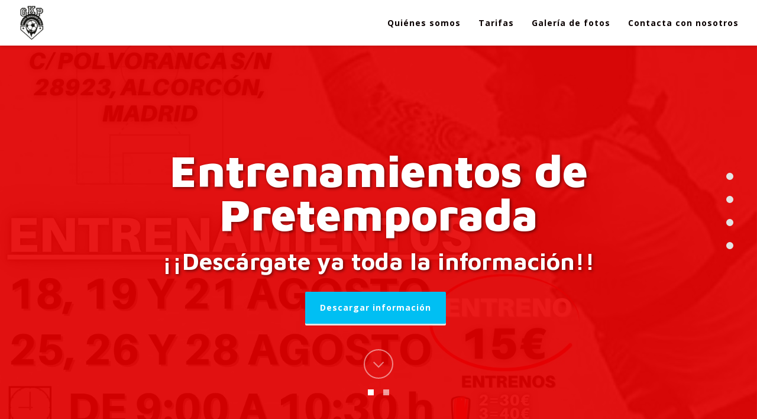

--- FILE ---
content_type: text/html; charset=UTF-8
request_url: http://www.goalkeeperpro.es/
body_size: 24036
content:
<!DOCTYPE html>

<!--// OPEN HTML //-->
<html lang="es">

<!--// OPEN HEAD //-->
<head>
    
    
            <!--// SITE TITLE //-->
            <title>GoalKeeper Pro | Escuela de Tecnificación de Porteros</title>

            <!--// SITE META //-->
            <meta charset="UTF-8"/>
                        	                <meta name="viewport" content="width=device-width, initial-scale=1.0"/>
                                        <meta name="apple-mobile-web-app-title"
                      content="Goalkeeper Pro">
                        
            <!--// PINGBACK & FAVICON //-->
            <link rel="pingback" href="http://www.goalkeeperpro.es/xmlrpc.php"/>
                            <link rel="shortcut icon" href="http://www.goalkeeperpro.es/wp-content/uploads/2016/11/logo16x16.png" />
                            <link rel="apple-touch-icon-precomposed" sizes="144x144"
                      href="http://www.goalkeeperpro.es/wp-content/uploads/2016/11/logo144x144.png"/>
                                        <link rel="apple-touch-icon-precomposed" sizes="114x114"
                      href="http://www.goalkeeperpro.es/wp-content/uploads/2016/11/logo114x114.png"/>
                                        <link rel="apple-touch-icon-precomposed" sizes="72x72"
                      href="http://www.goalkeeperpro.es/wp-content/uploads/2016/11/logo72x72.png"/>
                                        <link rel="apple-touch-icon-precomposed" sizes="57x57"
                      href="http://www.goalkeeperpro.es/wp-content/uploads/2016/11/logo57x57.png"/>
            
            <script>function spbImageResizer_writeCookie(){the_cookie=document.cookie,the_cookie&&window.devicePixelRatio>=2&&(the_cookie="spb_image_resizer_pixel_ratio="+window.devicePixelRatio+";"+the_cookie,document.cookie=the_cookie)}spbImageResizer_writeCookie();</script>
            <script>
                writeCookie();
                function writeCookie() {
                    the_cookie = document.cookie;
                    if ( the_cookie ) {
                        if ( window.devicePixelRatio >= 2 ) {
                            the_cookie = "pixel_ratio=" + window.devicePixelRatio + ";" + the_cookie;
                            document.cookie = the_cookie;
                            //location = '';
                        }
                    }
                }
            </script>
        <meta name='robots' content='max-image-preview:large' />
	<style>img:is([sizes="auto" i], [sizes^="auto," i]) { contain-intrinsic-size: 3000px 1500px }</style>
	<link rel='dns-prefetch' href='//cdnjs.cloudflare.com' />
<link rel='dns-prefetch' href='//maps.google.com' />
<link rel='dns-prefetch' href='//fonts.googleapis.com' />
<link rel="alternate" type="application/rss+xml" title="GoalKeeper Pro &raquo; Feed" href="http://www.goalkeeperpro.es/feed/" />
<link rel="alternate" type="application/rss+xml" title="GoalKeeper Pro &raquo; Feed de los comentarios" href="http://www.goalkeeperpro.es/comments/feed/" />

<!-- Facebook Meta -->
<meta property="og:title" content="goalkeeperpro - GoalKeeper Pro"/>
<meta property="og:type" content="article"/>
<meta property="og:url" content="http://www.goalkeeperpro.es/"/>
<meta property="og:site_name" content="GoalKeeper Pro"/>
<meta property="og:description" content="">
<meta property="og:image" content="http://www.goalkeeperpro.es/wp-content/uploads/2016/11/logo72x72.png"/>

<!-- Twitter Card data -->
<meta name="twitter:card" content="summary_large_image">
<meta name="twitter:title" content="goalkeeperpro">
<meta name="twitter:description" content="">
<meta property="twitter:image:src" content="http://www.goalkeeperpro.es/wp-content/uploads/2016/11/logo72x72.png"/>


<script type="text/javascript">
/* <![CDATA[ */
window._wpemojiSettings = {"baseUrl":"https:\/\/s.w.org\/images\/core\/emoji\/16.0.1\/72x72\/","ext":".png","svgUrl":"https:\/\/s.w.org\/images\/core\/emoji\/16.0.1\/svg\/","svgExt":".svg","source":{"concatemoji":"http:\/\/www.goalkeeperpro.es\/wp-includes\/js\/wp-emoji-release.min.js?ver=6.8.3"}};
/*! This file is auto-generated */
!function(s,n){var o,i,e;function c(e){try{var t={supportTests:e,timestamp:(new Date).valueOf()};sessionStorage.setItem(o,JSON.stringify(t))}catch(e){}}function p(e,t,n){e.clearRect(0,0,e.canvas.width,e.canvas.height),e.fillText(t,0,0);var t=new Uint32Array(e.getImageData(0,0,e.canvas.width,e.canvas.height).data),a=(e.clearRect(0,0,e.canvas.width,e.canvas.height),e.fillText(n,0,0),new Uint32Array(e.getImageData(0,0,e.canvas.width,e.canvas.height).data));return t.every(function(e,t){return e===a[t]})}function u(e,t){e.clearRect(0,0,e.canvas.width,e.canvas.height),e.fillText(t,0,0);for(var n=e.getImageData(16,16,1,1),a=0;a<n.data.length;a++)if(0!==n.data[a])return!1;return!0}function f(e,t,n,a){switch(t){case"flag":return n(e,"\ud83c\udff3\ufe0f\u200d\u26a7\ufe0f","\ud83c\udff3\ufe0f\u200b\u26a7\ufe0f")?!1:!n(e,"\ud83c\udde8\ud83c\uddf6","\ud83c\udde8\u200b\ud83c\uddf6")&&!n(e,"\ud83c\udff4\udb40\udc67\udb40\udc62\udb40\udc65\udb40\udc6e\udb40\udc67\udb40\udc7f","\ud83c\udff4\u200b\udb40\udc67\u200b\udb40\udc62\u200b\udb40\udc65\u200b\udb40\udc6e\u200b\udb40\udc67\u200b\udb40\udc7f");case"emoji":return!a(e,"\ud83e\udedf")}return!1}function g(e,t,n,a){var r="undefined"!=typeof WorkerGlobalScope&&self instanceof WorkerGlobalScope?new OffscreenCanvas(300,150):s.createElement("canvas"),o=r.getContext("2d",{willReadFrequently:!0}),i=(o.textBaseline="top",o.font="600 32px Arial",{});return e.forEach(function(e){i[e]=t(o,e,n,a)}),i}function t(e){var t=s.createElement("script");t.src=e,t.defer=!0,s.head.appendChild(t)}"undefined"!=typeof Promise&&(o="wpEmojiSettingsSupports",i=["flag","emoji"],n.supports={everything:!0,everythingExceptFlag:!0},e=new Promise(function(e){s.addEventListener("DOMContentLoaded",e,{once:!0})}),new Promise(function(t){var n=function(){try{var e=JSON.parse(sessionStorage.getItem(o));if("object"==typeof e&&"number"==typeof e.timestamp&&(new Date).valueOf()<e.timestamp+604800&&"object"==typeof e.supportTests)return e.supportTests}catch(e){}return null}();if(!n){if("undefined"!=typeof Worker&&"undefined"!=typeof OffscreenCanvas&&"undefined"!=typeof URL&&URL.createObjectURL&&"undefined"!=typeof Blob)try{var e="postMessage("+g.toString()+"("+[JSON.stringify(i),f.toString(),p.toString(),u.toString()].join(",")+"));",a=new Blob([e],{type:"text/javascript"}),r=new Worker(URL.createObjectURL(a),{name:"wpTestEmojiSupports"});return void(r.onmessage=function(e){c(n=e.data),r.terminate(),t(n)})}catch(e){}c(n=g(i,f,p,u))}t(n)}).then(function(e){for(var t in e)n.supports[t]=e[t],n.supports.everything=n.supports.everything&&n.supports[t],"flag"!==t&&(n.supports.everythingExceptFlag=n.supports.everythingExceptFlag&&n.supports[t]);n.supports.everythingExceptFlag=n.supports.everythingExceptFlag&&!n.supports.flag,n.DOMReady=!1,n.readyCallback=function(){n.DOMReady=!0}}).then(function(){return e}).then(function(){var e;n.supports.everything||(n.readyCallback(),(e=n.source||{}).concatemoji?t(e.concatemoji):e.wpemoji&&e.twemoji&&(t(e.twemoji),t(e.wpemoji)))}))}((window,document),window._wpemojiSettings);
/* ]]> */
</script>
<style id='wp-emoji-styles-inline-css' type='text/css'>

	img.wp-smiley, img.emoji {
		display: inline !important;
		border: none !important;
		box-shadow: none !important;
		height: 1em !important;
		width: 1em !important;
		margin: 0 0.07em !important;
		vertical-align: -0.1em !important;
		background: none !important;
		padding: 0 !important;
	}
</style>
<link rel='stylesheet' id='wp-block-library-css' href='http://www.goalkeeperpro.es/wp-includes/css/dist/block-library/style.min.css?ver=6.8.3' type='text/css' media='all' />
<style id='classic-theme-styles-inline-css' type='text/css'>
/*! This file is auto-generated */
.wp-block-button__link{color:#fff;background-color:#32373c;border-radius:9999px;box-shadow:none;text-decoration:none;padding:calc(.667em + 2px) calc(1.333em + 2px);font-size:1.125em}.wp-block-file__button{background:#32373c;color:#fff;text-decoration:none}
</style>
<style id='global-styles-inline-css' type='text/css'>
:root{--wp--preset--aspect-ratio--square: 1;--wp--preset--aspect-ratio--4-3: 4/3;--wp--preset--aspect-ratio--3-4: 3/4;--wp--preset--aspect-ratio--3-2: 3/2;--wp--preset--aspect-ratio--2-3: 2/3;--wp--preset--aspect-ratio--16-9: 16/9;--wp--preset--aspect-ratio--9-16: 9/16;--wp--preset--color--black: #000000;--wp--preset--color--cyan-bluish-gray: #abb8c3;--wp--preset--color--white: #ffffff;--wp--preset--color--pale-pink: #f78da7;--wp--preset--color--vivid-red: #cf2e2e;--wp--preset--color--luminous-vivid-orange: #ff6900;--wp--preset--color--luminous-vivid-amber: #fcb900;--wp--preset--color--light-green-cyan: #7bdcb5;--wp--preset--color--vivid-green-cyan: #00d084;--wp--preset--color--pale-cyan-blue: #8ed1fc;--wp--preset--color--vivid-cyan-blue: #0693e3;--wp--preset--color--vivid-purple: #9b51e0;--wp--preset--gradient--vivid-cyan-blue-to-vivid-purple: linear-gradient(135deg,rgba(6,147,227,1) 0%,rgb(155,81,224) 100%);--wp--preset--gradient--light-green-cyan-to-vivid-green-cyan: linear-gradient(135deg,rgb(122,220,180) 0%,rgb(0,208,130) 100%);--wp--preset--gradient--luminous-vivid-amber-to-luminous-vivid-orange: linear-gradient(135deg,rgba(252,185,0,1) 0%,rgba(255,105,0,1) 100%);--wp--preset--gradient--luminous-vivid-orange-to-vivid-red: linear-gradient(135deg,rgba(255,105,0,1) 0%,rgb(207,46,46) 100%);--wp--preset--gradient--very-light-gray-to-cyan-bluish-gray: linear-gradient(135deg,rgb(238,238,238) 0%,rgb(169,184,195) 100%);--wp--preset--gradient--cool-to-warm-spectrum: linear-gradient(135deg,rgb(74,234,220) 0%,rgb(151,120,209) 20%,rgb(207,42,186) 40%,rgb(238,44,130) 60%,rgb(251,105,98) 80%,rgb(254,248,76) 100%);--wp--preset--gradient--blush-light-purple: linear-gradient(135deg,rgb(255,206,236) 0%,rgb(152,150,240) 100%);--wp--preset--gradient--blush-bordeaux: linear-gradient(135deg,rgb(254,205,165) 0%,rgb(254,45,45) 50%,rgb(107,0,62) 100%);--wp--preset--gradient--luminous-dusk: linear-gradient(135deg,rgb(255,203,112) 0%,rgb(199,81,192) 50%,rgb(65,88,208) 100%);--wp--preset--gradient--pale-ocean: linear-gradient(135deg,rgb(255,245,203) 0%,rgb(182,227,212) 50%,rgb(51,167,181) 100%);--wp--preset--gradient--electric-grass: linear-gradient(135deg,rgb(202,248,128) 0%,rgb(113,206,126) 100%);--wp--preset--gradient--midnight: linear-gradient(135deg,rgb(2,3,129) 0%,rgb(40,116,252) 100%);--wp--preset--font-size--small: 13px;--wp--preset--font-size--medium: 20px;--wp--preset--font-size--large: 36px;--wp--preset--font-size--x-large: 42px;--wp--preset--spacing--20: 0.44rem;--wp--preset--spacing--30: 0.67rem;--wp--preset--spacing--40: 1rem;--wp--preset--spacing--50: 1.5rem;--wp--preset--spacing--60: 2.25rem;--wp--preset--spacing--70: 3.38rem;--wp--preset--spacing--80: 5.06rem;--wp--preset--shadow--natural: 6px 6px 9px rgba(0, 0, 0, 0.2);--wp--preset--shadow--deep: 12px 12px 50px rgba(0, 0, 0, 0.4);--wp--preset--shadow--sharp: 6px 6px 0px rgba(0, 0, 0, 0.2);--wp--preset--shadow--outlined: 6px 6px 0px -3px rgba(255, 255, 255, 1), 6px 6px rgba(0, 0, 0, 1);--wp--preset--shadow--crisp: 6px 6px 0px rgba(0, 0, 0, 1);}:where(.is-layout-flex){gap: 0.5em;}:where(.is-layout-grid){gap: 0.5em;}body .is-layout-flex{display: flex;}.is-layout-flex{flex-wrap: wrap;align-items: center;}.is-layout-flex > :is(*, div){margin: 0;}body .is-layout-grid{display: grid;}.is-layout-grid > :is(*, div){margin: 0;}:where(.wp-block-columns.is-layout-flex){gap: 2em;}:where(.wp-block-columns.is-layout-grid){gap: 2em;}:where(.wp-block-post-template.is-layout-flex){gap: 1.25em;}:where(.wp-block-post-template.is-layout-grid){gap: 1.25em;}.has-black-color{color: var(--wp--preset--color--black) !important;}.has-cyan-bluish-gray-color{color: var(--wp--preset--color--cyan-bluish-gray) !important;}.has-white-color{color: var(--wp--preset--color--white) !important;}.has-pale-pink-color{color: var(--wp--preset--color--pale-pink) !important;}.has-vivid-red-color{color: var(--wp--preset--color--vivid-red) !important;}.has-luminous-vivid-orange-color{color: var(--wp--preset--color--luminous-vivid-orange) !important;}.has-luminous-vivid-amber-color{color: var(--wp--preset--color--luminous-vivid-amber) !important;}.has-light-green-cyan-color{color: var(--wp--preset--color--light-green-cyan) !important;}.has-vivid-green-cyan-color{color: var(--wp--preset--color--vivid-green-cyan) !important;}.has-pale-cyan-blue-color{color: var(--wp--preset--color--pale-cyan-blue) !important;}.has-vivid-cyan-blue-color{color: var(--wp--preset--color--vivid-cyan-blue) !important;}.has-vivid-purple-color{color: var(--wp--preset--color--vivid-purple) !important;}.has-black-background-color{background-color: var(--wp--preset--color--black) !important;}.has-cyan-bluish-gray-background-color{background-color: var(--wp--preset--color--cyan-bluish-gray) !important;}.has-white-background-color{background-color: var(--wp--preset--color--white) !important;}.has-pale-pink-background-color{background-color: var(--wp--preset--color--pale-pink) !important;}.has-vivid-red-background-color{background-color: var(--wp--preset--color--vivid-red) !important;}.has-luminous-vivid-orange-background-color{background-color: var(--wp--preset--color--luminous-vivid-orange) !important;}.has-luminous-vivid-amber-background-color{background-color: var(--wp--preset--color--luminous-vivid-amber) !important;}.has-light-green-cyan-background-color{background-color: var(--wp--preset--color--light-green-cyan) !important;}.has-vivid-green-cyan-background-color{background-color: var(--wp--preset--color--vivid-green-cyan) !important;}.has-pale-cyan-blue-background-color{background-color: var(--wp--preset--color--pale-cyan-blue) !important;}.has-vivid-cyan-blue-background-color{background-color: var(--wp--preset--color--vivid-cyan-blue) !important;}.has-vivid-purple-background-color{background-color: var(--wp--preset--color--vivid-purple) !important;}.has-black-border-color{border-color: var(--wp--preset--color--black) !important;}.has-cyan-bluish-gray-border-color{border-color: var(--wp--preset--color--cyan-bluish-gray) !important;}.has-white-border-color{border-color: var(--wp--preset--color--white) !important;}.has-pale-pink-border-color{border-color: var(--wp--preset--color--pale-pink) !important;}.has-vivid-red-border-color{border-color: var(--wp--preset--color--vivid-red) !important;}.has-luminous-vivid-orange-border-color{border-color: var(--wp--preset--color--luminous-vivid-orange) !important;}.has-luminous-vivid-amber-border-color{border-color: var(--wp--preset--color--luminous-vivid-amber) !important;}.has-light-green-cyan-border-color{border-color: var(--wp--preset--color--light-green-cyan) !important;}.has-vivid-green-cyan-border-color{border-color: var(--wp--preset--color--vivid-green-cyan) !important;}.has-pale-cyan-blue-border-color{border-color: var(--wp--preset--color--pale-cyan-blue) !important;}.has-vivid-cyan-blue-border-color{border-color: var(--wp--preset--color--vivid-cyan-blue) !important;}.has-vivid-purple-border-color{border-color: var(--wp--preset--color--vivid-purple) !important;}.has-vivid-cyan-blue-to-vivid-purple-gradient-background{background: var(--wp--preset--gradient--vivid-cyan-blue-to-vivid-purple) !important;}.has-light-green-cyan-to-vivid-green-cyan-gradient-background{background: var(--wp--preset--gradient--light-green-cyan-to-vivid-green-cyan) !important;}.has-luminous-vivid-amber-to-luminous-vivid-orange-gradient-background{background: var(--wp--preset--gradient--luminous-vivid-amber-to-luminous-vivid-orange) !important;}.has-luminous-vivid-orange-to-vivid-red-gradient-background{background: var(--wp--preset--gradient--luminous-vivid-orange-to-vivid-red) !important;}.has-very-light-gray-to-cyan-bluish-gray-gradient-background{background: var(--wp--preset--gradient--very-light-gray-to-cyan-bluish-gray) !important;}.has-cool-to-warm-spectrum-gradient-background{background: var(--wp--preset--gradient--cool-to-warm-spectrum) !important;}.has-blush-light-purple-gradient-background{background: var(--wp--preset--gradient--blush-light-purple) !important;}.has-blush-bordeaux-gradient-background{background: var(--wp--preset--gradient--blush-bordeaux) !important;}.has-luminous-dusk-gradient-background{background: var(--wp--preset--gradient--luminous-dusk) !important;}.has-pale-ocean-gradient-background{background: var(--wp--preset--gradient--pale-ocean) !important;}.has-electric-grass-gradient-background{background: var(--wp--preset--gradient--electric-grass) !important;}.has-midnight-gradient-background{background: var(--wp--preset--gradient--midnight) !important;}.has-small-font-size{font-size: var(--wp--preset--font-size--small) !important;}.has-medium-font-size{font-size: var(--wp--preset--font-size--medium) !important;}.has-large-font-size{font-size: var(--wp--preset--font-size--large) !important;}.has-x-large-font-size{font-size: var(--wp--preset--font-size--x-large) !important;}
:where(.wp-block-post-template.is-layout-flex){gap: 1.25em;}:where(.wp-block-post-template.is-layout-grid){gap: 1.25em;}
:where(.wp-block-columns.is-layout-flex){gap: 2em;}:where(.wp-block-columns.is-layout-grid){gap: 2em;}
:root :where(.wp-block-pullquote){font-size: 1.5em;line-height: 1.6;}
</style>
<link rel='stylesheet' id='go-pricing-styles-css' href='http://www.goalkeeperpro.es/wp-content/plugins/go_pricing/assets/css/go_pricing_styles.css?ver=3.3.3' type='text/css' media='all' />
<link rel='stylesheet' id='rs-plugin-settings-css' href='http://www.goalkeeperpro.es/wp-content/plugins/revslider/public/assets/css/settings.css?ver=5.3.0.2' type='text/css' media='all' />
<style id='rs-plugin-settings-inline-css' type='text/css'>
#rs-demo-id {}
</style>
<link rel='stylesheet' id='spb-frontend-css' href='http://www.goalkeeperpro.es/wp-content/plugins/swift-framework/includes/page-builder/frontend-assets/css/spb-styles.css' type='text/css' media='all' />
<link rel='stylesheet' id='swift-slider-min-css' href='http://www.goalkeeperpro.es/wp-content/plugins/swift-framework/includes/swift-slider/assets/css/swift-slider.min.css' type='text/css' media='all' />
<link rel='stylesheet' id='ms-main-css' href='http://www.goalkeeperpro.es/wp-content/plugins/masterslider/public/assets/css/masterslider.main.css?ver=3.0.4' type='text/css' media='all' />
<link rel='stylesheet' id='ms-custom-css' href='http://www.goalkeeperpro.es/wp-content/uploads/masterslider/custom.css?ver=1.1' type='text/css' media='all' />
<link rel='stylesheet' id='bootstrap-css' href='http://www.goalkeeperpro.es/wp-content/themes/cardinal/css/bootstrap.min.css' type='text/css' media='all' />
<link rel='stylesheet' id='font-awesome-v5-css' href='http://www.goalkeeperpro.es/wp-content/themes/cardinal/css/font-awesome.min.css?ver=5.10.1' type='text/css' media='all' />
<link rel='stylesheet' id='font-awesome-v4shims-css' href='http://www.goalkeeperpro.es/wp-content/themes/cardinal/css/v4-shims.min.css' type='text/css' media='all' />
<link rel='stylesheet' id='ssgizmo-css' href='http://www.goalkeeperpro.es/wp-content/themes/cardinal/css/ss-gizmo.css' type='text/css' media='all' />
<link rel='stylesheet' id='sf-main-css' href='http://www.goalkeeperpro.es/wp-content/themes/cardinal/style.css' type='text/css' media='all' />
<link rel='stylesheet' id='sf-responsive-css' href='http://www.goalkeeperpro.es/wp-content/themes/cardinal/css/responsive.css' type='text/css' media='screen' />
<link rel='stylesheet' id='redux-google-fonts-sf_cardinal_options-css' href='http://fonts.googleapis.com/css?family=Lato%3A100%2C300%2C400%2C700%2C900%2C100italic%2C300italic%2C400italic%2C700italic%2C900italic%7COpen+Sans%3A300%2C400%2C600%2C700%2C800%2C300italic%2C400italic%2C600italic%2C700italic%2C800italic%7CMaven+Pro%3A400%2C500%2C700%2C900&#038;subset=latin&#038;ver=1664292774' type='text/css' media='all' />
<script type="text/javascript" src="https://cdnjs.cloudflare.com/ajax/libs/gsap/1.11.2/TweenMax.min.js" id="gw-tweenmax-js"></script>
<script type="text/javascript" src="http://www.goalkeeperpro.es/wp-includes/js/jquery/jquery.min.js?ver=3.7.1" id="jquery-core-js"></script>
<script type="text/javascript" src="http://www.goalkeeperpro.es/wp-includes/js/jquery/jquery-migrate.min.js?ver=3.4.1" id="jquery-migrate-js"></script>
<script type="text/javascript" src="http://www.goalkeeperpro.es/wp-content/plugins/revslider/public/assets/js/jquery.themepunch.tools.min.js?ver=5.3.0.2" id="tp-tools-js"></script>
<script type="text/javascript" src="http://www.goalkeeperpro.es/wp-content/plugins/revslider/public/assets/js/jquery.themepunch.revolution.min.js?ver=5.3.0.2" id="revmin-js"></script>
<script type="text/javascript" src="http://www.goalkeeperpro.es/wp-content/plugins/swift-framework/public/js/lib/jquery.viewports.min.js" id="jquery-viewports-js"></script>
<script type="text/javascript" src="http://www.goalkeeperpro.es/wp-content/plugins/swift-framework/public/js/lib/jquery.smartresize.min.js" id="jquery-smartresize-js"></script>
<link rel="https://api.w.org/" href="http://www.goalkeeperpro.es/wp-json/" /><link rel="alternate" title="JSON" type="application/json" href="http://www.goalkeeperpro.es/wp-json/wp/v2/pages/11422" /><link rel="EditURI" type="application/rsd+xml" title="RSD" href="http://www.goalkeeperpro.es/xmlrpc.php?rsd" />
<meta name="generator" content="WordPress 6.8.3" />
<link rel="canonical" href="http://www.goalkeeperpro.es/" />
<link rel='shortlink' href='http://www.goalkeeperpro.es/' />
<link rel="alternate" title="oEmbed (JSON)" type="application/json+oembed" href="http://www.goalkeeperpro.es/wp-json/oembed/1.0/embed?url=http%3A%2F%2Fwww.goalkeeperpro.es%2F" />
<link rel="alternate" title="oEmbed (XML)" type="text/xml+oembed" href="http://www.goalkeeperpro.es/wp-json/oembed/1.0/embed?url=http%3A%2F%2Fwww.goalkeeperpro.es%2F&#038;format=xml" />
<script>var ms_grabbing_curosr='http://www.goalkeeperpro.es/wp-content/plugins/masterslider/public/assets/css/common/grabbing.cur',ms_grab_curosr='http://www.goalkeeperpro.es/wp-content/plugins/masterslider/public/assets/css/common/grab.cur';</script>
<meta name="generator" content="MasterSlider 3.0.4 - Responsive Touch Image Slider" />
			<script type="text/javascript">
			var ajaxurl = 'http://www.goalkeeperpro.es/wp-admin/admin-ajax.php';
			</script>
			<style type="text/css">.recentcomments a{display:inline !important;padding:0 !important;margin:0 !important;}</style><!--[if lt IE 9]><script data-cfasync="false" src="http://www.goalkeeperpro.es/wp-content/themes/cardinal/js/respond.js"></script><script data-cfasync="false" src="http://www.goalkeeperpro.es/wp-content/themes/cardinal/js/html5shiv.js"></script><script data-cfasync="false" src="http://www.goalkeeperpro.es/wp-content/themes/cardinal/js/excanvas.compiled.js"></script><![endif]--><style type="text/css">
::selection, ::-moz-selection {background-color: #f75655; color: #fff;}.accent-bg, .funded-bar .bar {background-color:#f75655;}.accent {color:#f75655;}.recent-post figure, span.highlighted, span.dropcap4, .loved-item:hover .loved-count, .flickr-widget li, .portfolio-grid li, .wpcf7 input.wpcf7-submit[type="submit"], .woocommerce-page nav.woocommerce-pagination ul li span.current, .woocommerce nav.woocommerce-pagination ul li span.current, figcaption .product-added, .woocommerce .wc-new-badge, .yith-wcwl-wishlistexistsbrowse a, .yith-wcwl-wishlistaddedbrowse a, .woocommerce .widget_layered_nav ul li.chosen > *, .woocommerce .widget_layered_nav_filters ul li a, .sticky-post-icon, .fw-video-close:hover {background-color: #f75655!important; color: #ffffff;}a:hover, #sidebar a:hover, .pagination-wrap a:hover, .carousel-nav a:hover, .portfolio-pagination div:hover > i, #footer a:hover, .beam-me-up a:hover span, .portfolio-item .portfolio-item-permalink, .read-more-link, .blog-item .read-more, .blog-item-details a:hover, .author-link, #reply-title small a, span.dropcap2, .spb_divider.go_to_top a, .love-it-wrapper .loved, .comments-likes .loved span.love-count, .item-link:hover, #header-translation p a, #breadcrumbs a:hover, .ui-widget-content a:hover, .yith-wcwl-add-button a:hover, #product-img-slider li a.zoom:hover, .woocommerce .star-rating span, .article-body-wrap .share-links a:hover, ul.member-contact li a:hover, .price ins, .bag-product a.remove:hover, .bag-product-title a:hover, #back-to-top:hover,  ul.member-contact li a:hover, .fw-video-link-image:hover i, .ajax-search-results .all-results:hover, .search-result h5 a:hover .ui-state-default a:hover, .fw-video-link-icon:hover {color: #f75655;}.carousel-wrap > a:hover, #mobile-menu ul li:hover > a {color: #f75655!important;}.read-more i:before, .read-more em:before {color: #f75655;}input[type="text"]:focus, input[type="email"]:focus, textarea:focus, .bypostauthor .comment-wrap .comment-avatar,.search-form input:focus, .wpcf7 input:focus, .wpcf7 textarea:focus, .ginput_container input:focus, .ginput_container textarea:focus, .mymail-form input:focus, .mymail-form textarea:focus, input[type="tel"]:focus, input[type="number"]:focus {border-color: #f75655!important;}nav .menu ul li:first-child:after,.navigation a:hover > .nav-text, .returning-customer a:hover {border-bottom-color: #f75655;}nav .menu ul ul li:first-child:after {border-right-color: #f75655;}.spb_impact_text .spb_call_text {border-left-color: #f75655;}.spb_impact_text .spb_button span {color: #fff;}.woocommerce .free-badge {background-color: #111417; color: #ffffff;}a[rel="tooltip"], ul.member-contact li a, a.text-link, .tags-wrap .tags a, .logged-in-as a, .comment-meta-actions .edit-link, .comment-meta-actions .comment-reply, .read-more {border-color: #111417;}.super-search-go {border-color: #f75655!important;}.super-search-go:hover {background: #f75655!important;border-color: #f75655!important;}.owl-pagination .owl-page span {background-color: #111417;}.owl-pagination .owl-page::after {background-color: #f75655;}.owl-pagination .owl-page:hover span, .owl-pagination .owl-page.active a {background-color: #111417;}body.header-below-slider .home-slider-wrap #slider-continue:hover {border-color: #f75655;}body.header-below-slider .home-slider-wrap #slider-continue:hover i {color: #f75655;}#one-page-nav li a:hover > i {background: #f75655;}#one-page-nav li.selected a:hover > i {border-color: #f75655;}#one-page-nav li .hover-caption {background: #f75655; color: #ffffff;}#one-page-nav li .hover-caption:after {border-left-color: #f75655;}.loading-bar-transition .pace .pace-progress {background-color: #f75655;}body, .layout-fullwidth #container {background-color: #222222;background-size: auto;}#main-container, .tm-toggle-button-wrap a {background-color: #ffffff;}#main-container, .blog-items.timeline-items .standard-post-content {background-color: #ffffff;}a, .ui-widget-content a, #respond .form-submit input[type="submit"] {color: #111417;}a:hover, a:focus {color: #f75655;}.pagination-wrap li a:hover, ul.bar-styling li:not(.selected) > a:hover, ul.bar-styling li > .comments-likes:hover, ul.page-numbers li > a:hover, ul.page-numbers li > span.current {color: #ffffff!important;background: #f75655;border-color: #f75655;}ul.bar-styling li > .comments-likes:hover * {color: #ffffff!important;}.pagination-wrap li a, .pagination-wrap li span, .pagination-wrap li span.expand, ul.bar-styling li > a, ul.bar-styling li > div, ul.page-numbers li > a, ul.page-numbers li > span, .curved-bar-styling, ul.bar-styling li > form input, .spb_directory_filter_below {border-color: #111417;}ul.bar-styling li > a, ul.bar-styling li > span, ul.bar-styling li > div, ul.bar-styling li > form input {background-color: #ffffff;}input[type="text"], input[type="email"], input[type="password"], textarea, select, .wpcf7 input[type="text"], .wpcf7 input[type="email"], .wpcf7 textarea, .wpcf7 select, .ginput_container input[type="text"], .ginput_container input[type="email"], .ginput_container textarea, .ginput_container select, .mymail-form input[type="text"], .mymail-form input[type="email"], .mymail-form textarea, .mymail-form select, input[type="date"], input[type="tel"], input.input-text, input[type="number"] {border-color: #111417;background-color: #111417;color:#666d78;}input[type="submit"], button[type="submit"], input[type="file"], select {border-color: #111417;}input[type="submit"]:hover, button[type="submit"]:hover, .wpcf7 input.wpcf7-submit[type="submit"]:hover, .gform_wrapper input[type="submit"]:hover, .mymail-form input[type="submit"]:hover {background: #111417!important;border-color: #ffffff!important; color: #ffffff!important;}textarea:focus, input:focus {border-color: #999!important;}.modal-header {background: #666d78;}.recent-post .post-details, .portfolio-item h5.portfolio-subtitle, .search-item-content time, .search-item-content span, .portfolio-details-wrap .date {color: #999999;}ul.bar-styling li.facebook > a:hover {color: #fff!important;background: #3b5998;border-color: #3b5998;}ul.bar-styling li.twitter > a:hover {color: #fff!important;background: #4099FF;border-color: #4099FF;}ul.bar-styling li.google-plus > a:hover {color: #fff!important;background: #d34836;border-color: #d34836;}ul.bar-styling li.pinterest > a:hover {color: #fff!important;background: #cb2027;border-color: #cb2027;}#top-bar {background: #ffffff;}#top-bar .tb-text {color: #222222;}#top-bar .tb-text > a, #top-bar nav .menu > li > a {color: #666666;}#top-bar .menu li {border-left-color: #e3e3e3; border-right-color: #e3e3e3;}#top-bar .menu > li > a, #top-bar .menu > li.parent:after {color: #666666;}#top-bar .menu > li > a:hover, #top-bar a:hover {color: #fe504f;}.header-wrap, .header-standard-overlay #header, .vertical-header .header-wrap #header-section, #header-section .is-sticky #header.sticky-header {background-color:#ffffff;}.header-left, .header-right, .vertical-menu-bottom .copyright {color: #666d78;}.header-left a, .header-right a, .vertical-menu-bottom .copyright a, #header .header-left ul.menu > li > a.header-search-link-alt, #header .header-right ul.menu > li > a.header-search-link-alt {color: #000000;}.header-left a:hover, .header-right a:hover, .vertical-menu-bottom .copyright a:hover {color: #fe504f;}#header .header-left ul.menu > li:hover > a.header-search-link-alt, #header .header-right ul.menu > li:hover > a.header-search-link-alt {color: #fe504f!important;}#header-search a:hover, .super-search-close:hover {color: #f75655;}.sf-super-search {background-color: #111417;}.sf-super-search .search-options .ss-dropdown > span, .sf-super-search .search-options input {color: #f75655; border-bottom-color: #f75655;}.sf-super-search .search-options .ss-dropdown ul li .fa-check {color: #f75655;}.sf-super-search-go:hover, .sf-super-search-close:hover { background-color: #f75655; border-color: #f75655; color: #ffffff;}#header-languages .current-language {background: #000000; color: #000000;}#header-section #main-nav {border-top-color: #f0f0f0;}.ajax-search-wrap {background-color:#ffffff}.ajax-search-wrap, .ajax-search-results, .search-result-pt .search-result, .vertical-header .ajax-search-results {border-color: #f0f0f0;}.page-content {border-bottom-color: #111417;}.ajax-search-wrap input[type="text"], .search-result-pt h6, .no-search-results h6, .search-result h5 a, .no-search-results p {color: #000000;}.header-wrap, .vertical-header .header-wrap, #header-section .is-sticky .sticky-header, #header-section.header-5 #header {-moz-box-shadow: 0 3px 5px rgba(0,0,0,.1);-webkit-box-shadow: 0 3px 5px rgba(0,0,0,.1);box-shadow: 0 3px 5px rgba(0,0,0,.1);}#mobile-top-text, #mobile-header {background-color: #ffffff;border-bottom-color:#ffffff;}#mobile-top-text, #mobile-logo h1 {color: #666d78;}#mobile-top-text a, #mobile-header a {color: #000000;}#mobile-header a.mobile-menu-link span.menu-bars, #mobile-header a.mobile-menu-link span.menu-bars:before, #mobile-header a.mobile-menu-link span.menu-bars:after {background-color: #000000;}#mobile-menu-wrap, #mobile-cart-wrap {background-color: #222222;color: #ffffff;}.mobile-search-form input[type="text"] {color: #ffffff;border-bottom-color: #000000;}#mobile-menu-wrap a, #mobile-cart-wrap a:not(.sf-button) {color: #ffffff;}#mobile-menu-wrap a:hover, #mobile-cart-wrap a:not(.sf-button):hover {color: #fe504f;}#mobile-cart-wrap .shopping-bag-item > a.cart-contents, #mobile-cart-wrap .bag-product, #mobile-cart-wrap .bag-empty {border-bottom-color: #000000;}#mobile-menu ul li, .mobile-cart-menu li, .mobile-cart-menu .bag-header, .mobile-cart-menu .bag-product, .mobile-cart-menu .bag-empty {border-color: #000000;}a.mobile-menu-link span, a.mobile-menu-link span:before, a.mobile-menu-link span:after {background: #ffffff;}a.mobile-menu-link:hover span, a.mobile-menu-link:hover span:before, a.mobile-menu-link:hover span:after {background: #fe504f;}.full-center #main-navigation ul.menu > li > a, .full-center .header-right ul.menu > li > a, .full-center nav.float-alt-menu ul.menu > li > a, .full-center .header-right div.text {height:77px;line-height:77px;}.full-center #header, .full-center .float-menu {height:77px;}.full-center nav li.menu-item.sf-mega-menu > ul.sub-menu, .full-center .ajax-search-wrap {top:77px!important;}.browser-ff #logo a {height:57px;}.browser-ff .full-center #logo a, .full-center #logo {height:77px;}#logo.has-img img {max-height:57px;}#mobile-logo.has-img img {max-height:57px;}#logo.has-img, .header-left, .header-right {height:57px;}#mobile-logo {max-height:57px;max-width:72px;}.full-center #logo.has-img a > img {height: 57px;}#logo.no-img, #logo.no-img a, .header-left, .header-right {line-height:57px;}#logo img.retina {width:57px;}#logo.has-img a > img {padding: 10px 0;}#logo.has-img a {height:77px;}#logo.has-img a > img {padding:0;}.full-center.resized-header #main-navigation ul.menu > li > a, .full-center.resized-header .header-right ul.menu > li > a, .full-center.resized-header nav.float-alt-menu ul.menu > li > a, .full-center.resized-header .header-right div.text {height:67px;line-height:67px;}.full-center.resized-header #logo, .full-center.resized-header #logo.no-img a {height:67px;}.full-center.resized-header #header, .full-center.resized-header .float-menu {height:67px;}.full-center.resized-header nav ul.menu > li.menu-item > ul.sub-menu, .full-center.resized-header nav li.menu-item.sf-mega-menu > ul.sub-menu, .full-center.resized-header nav li.menu-item.sf-mega-menu-alt > ul.sub-menu, .full-center.resized-header .ajax-search-wrap {top:67px!important;}.browser-ff .resized-header #logo a {height:67px;}.resized-header #logo.has-img a {height:67px;}.full-center.resized-header nav.float-alt-menu ul.menu > li > ul.sub-menu {top:67px!important;}#main-nav, .header-wrap[class*="page-header-naked"] #header-section .is-sticky #main-nav, #header-section .is-sticky .sticky-header, #header-section.header-5 #header, .header-wrap[class*="page-header-naked"] #header .is-sticky .sticky-header, .header-wrap[class*="page-header-naked"] #header-section.header-5 #header .is-sticky .sticky-header {background-color: #ffffff;}#main-nav {border-color: #f0f0f0;border-top-style: none;}nav#main-navigation .menu > li > a span.nav-line {background-color: #07c1b6;}.show-menu {background-color: #111417;color: #ffffff;}nav .menu > li:before {background: #07c1b6;}nav .menu .sub-menu .parent > a:after {border-left-color: #07c1b6;}nav .menu ul.sub-menu {background-color: #000000;}nav .menu ul.sub-menu li {border-top-color: #f0f0f0;border-top-style: none;}li.menu-item.sf-mega-menu > ul.sub-menu > li {border-top-color: #f0f0f0;border-top-style: none;}li.menu-item.sf-mega-menu > ul.sub-menu > li {border-right-color: #f0f0f0;border-right-style: none;}#main-nav {border-width: 0;}nav .menu > li.menu-item > a, nav.std-menu .menu > li > a {color: #000000;}#main-nav ul.menu > li, #main-nav ul.menu > li:first-child, #main-nav ul.menu > li:first-child, .full-center nav#main-navigation ul.menu > li, .full-center nav#main-navigation ul.menu > li:first-child, .full-center #header nav.float-alt-menu ul.menu > li {border-color: #f0f0f0;}nav ul.menu > li.menu-item.sf-menu-item-btn > a > span.menu-item-text {border-color: #000000;background-color: #000000;color: #ffffff;}nav ul.menu > li.menu-item.sf-menu-item-btn:hover > a > span.menu-item-text {border-color: #f75655; background-color: #f75655; color: #ffffff;}#main-nav ul.menu > li, .full-center nav#main-navigation ul.menu > li, .full-center nav.float-alt-menu ul.menu > li, .full-center #header nav.float-alt-menu ul.menu > li {border-width: 0;}#main-nav ul.menu > li:first-child, .full-center nav#main-navigation ul.menu > li:first-child {border-width: 0;margin-left: -15px;}#main-nav .menu-right {right: -5px;}nav .menu > li.menu-item:hover > a, nav.std-menu .menu > li:hover > a {color: #ffffff!important;}nav .menu li.current-menu-ancestor > a, nav .menu li.current-menu-item > a, nav .menu li.current-scroll-item > a, #mobile-menu .menu ul li.current-menu-item > a {color: #0a0000;}nav .menu > li:hover > a {background-color: #f75655;color: #ffffff!important;}nav .menu ul.sub-menu li.menu-item > a, nav .menu ul.sub-menu li > span, nav.std-menu ul.sub-menu {color: #666666;}nav .menu ul.sub-menu li.menu-item:hover > a {color: #000000!important; background: #000000;}nav .menu li.parent > a:after, nav .menu li.parent > a:after:hover {color: #aaa;}nav .menu ul.sub-menu li.current-menu-ancestor > a, nav .menu ul.sub-menu li.current-menu-item > a {color: #000000!important; background: #000000;}#main-nav .header-right ul.menu > li, .wishlist-item {border-left-color: #f0f0f0;}.bag-header, .bag-product, .bag-empty, .wishlist-empty {border-color: #f0f0f0;}.bag-buttons a.checkout-button, .bag-buttons a.create-account-button, .woocommerce input.button.alt, .woocommerce .alt-button, .woocommerce button.button.alt {background: #f75655; color: #ffffff;}.woocommerce .button.update-cart-button:hover {background: #f75655; color: #ffffff;}.woocommerce input.button.alt:hover, .woocommerce .alt-button:hover, .woocommerce button.button.alt:hover {background: #f75655; color: #ffffff;}.shopping-bag:before, nav .menu ul.sub-menu li:first-child:before {border-bottom-color: #07c1b6;}a.overlay-menu-link span, a.overlay-menu-link span:before, a.overlay-menu-link span:after {background: #000000;}a.overlay-menu-link:hover span, a.overlay-menu-link:hover span:before, a.overlay-menu-link:hover span:after {background: #fe504f;}.overlay-menu-open #logo h1, .overlay-menu-open .header-left, .overlay-menu-open .header-right, .overlay-menu-open .header-left a, .overlay-menu-open .header-right a {color: #222222!important;}#overlay-menu nav ul li a, .overlay-menu-open a.overlay-menu-link {color: #222222;}#overlay-menu {background-color: #e4e4e4;}#overlay-menu {background-color: rgba(228,228,228, 0.95);}#overlay-menu nav li:hover > a {color: #1dc6df!important;}.contact-menu-link.slide-open {color: #fe504f;}#base-promo, .sf-promo-bar {background-color: #e4e4e4;}#base-promo > p, #base-promo.footer-promo-text > a, #base-promo.footer-promo-arrow > a, .sf-promo-bar > p, .sf-promo-bar.promo-text > a, .sf-promo-bar.promo-arrow > a {color: #222;}#base-promo.footer-promo-arrow:hover, #base-promo.footer-promo-text:hover, .sf-promo-bar.promo-arrow:hover, .sf-promo-bar.promo-text:hover {background-color: #f75655!important;color: #ffffff!important;}#base-promo.footer-promo-arrow:hover > *, #base-promo.footer-promo-text:hover > *, .sf-promo-bar.promo-arrow:hover > *, .sf-promo-bar.promo-text:hover > * {color: #ffffff!important;}#breadcrumbs {background-color:#e4e4e4;color:#666666;}#breadcrumbs a, #breadcrumb i {color:#999999;}.page-heading {background-color: #f7f7f7;}.page-heading h1, .page-heading h3 {color: #222222;}.page-heading .heading-text, .fancy-heading .heading-text {text-align: left;}body {color: #666d78;}h1, h1 a {color: #111417;}h2, h2 a {color: #111417;}h3, h3 a {color: #666d78;}h4, h4 a, .carousel-wrap > a {color: #111417;}h5, h5 a {color: #111417;}h6, h6 a {color: #111417;}figure.animated-overlay figcaption {background-color: #f75655;}figure.animated-overlay figcaption {background-color: rgba(247,86,85, 0.90);}figure.animated-overlay figcaption * {color: #fff;}figcaption .thumb-info .name-divide {background-color: #fff;}.bold-design figure.animated-overlay figcaption:before {background-color: #f75655;color: #fff;}.article-divider {background: #111417;}.post-pagination-wrap {background-color:#444;}.post-pagination-wrap .next-article > *, .post-pagination-wrap .next-article a, .post-pagination-wrap .prev-article > *, .post-pagination-wrap .prev-article a {color:#fff;}.post-pagination-wrap .next-article a:hover, .post-pagination-wrap .prev-article a:hover {color: #f75655;}.article-extras {background-color:#f7f7f7;}.review-bar {background-color:#f7f7f7;}.review-bar .bar, .review-overview-wrap .overview-circle {background-color:#2e2e36;color:#fff;}.posts-type-bright .recent-post .post-item-details {border-top-color:#111417;}table {border-bottom-color: #111417;}table td {border-top-color: #111417;}.read-more-button, #comments-list li .comment-wrap {border-color: #111417;}.read-more-button:hover {color: #f75655;border-color: #f75655;}.testimonials.carousel-items li .testimonial-text {background-color: #666d78;}.widget ul li, .widget.widget_lip_most_loved_widget li {border-color: #111417;}.widget.widget_lip_most_loved_widget li {background: #ffffff; border-color: #111417;}.widget_lip_most_loved_widget .loved-item > span {color: #999999;}.widget .wp-tag-cloud li a {background: #666d78; border-color: #111417;}.widget .tagcloud a:hover, .widget ul.wp-tag-cloud li:hover > a {background-color: #f75655; color: #ffffff;}.loved-item .loved-count > i {color: #666d78;background: #111417;}.subscribers-list li > a.social-circle {color: #ffffff;background: #111417;}.subscribers-list li:hover > a.social-circle {color: #fbfbfb;background: #f75655;}.sidebar .widget_categories ul > li a, .sidebar .widget_archive ul > li a, .sidebar .widget_nav_menu ul > li a, .sidebar .widget_meta ul > li a, .sidebar .widget_recent_entries ul > li, .widget_product_categories ul > li a, .widget_layered_nav ul > li a, .widget_display_replies ul > li a, .widget_display_forums ul > li a, .widget_display_topics ul > li a {color: #111417;}.sidebar .widget_categories ul > li a:hover, .sidebar .widget_archive ul > li a:hover, .sidebar .widget_nav_menu ul > li a:hover, .widget_nav_menu ul > li.current-menu-item a, .sidebar .widget_meta ul > li a:hover, .sidebar .widget_recent_entries ul > li a:hover, .widget_product_categories ul > li a:hover, .widget_layered_nav ul > li a:hover, .widget_edd_categories_tags_widget ul li a:hover, .widget_display_replies ul li, .widget_display_forums ul > li a:hover, .widget_display_topics ul > li a:hover {color: #f75655;}#calendar_wrap caption {border-bottom-color: #111417;}.sidebar .widget_calendar tbody tr > td a {color: #ffffff;background-color: #111417;}.sidebar .widget_calendar tbody tr > td a:hover {background-color: #f75655;}.sidebar .widget_calendar tfoot a {color: #111417;}.sidebar .widget_calendar tfoot a:hover {color: #f75655;}.widget_calendar #calendar_wrap, .widget_calendar th, .widget_calendar tbody tr > td, .widget_calendar tbody tr > td.pad {border-color: #111417;}.widget_sf_infocus_widget .infocus-item h5 a {color: #111417;}.widget_sf_infocus_widget .infocus-item h5 a:hover {color: #f75655;}.sidebar .widget hr {border-color: #111417;}.widget ul.flickr_images li a:after, .portfolio-grid li a:after {color: #ffffff;}.portfolio-item {border-bottom-color: #111417;}.masonry-items .portfolio-item-details {background: #666d78;}.spb_portfolio_carousel_widget .portfolio-item {background: #ffffff;}.masonry-items .blog-item .blog-details-wrap:before {background-color: #666d78;}.masonry-items .portfolio-item figure {border-color: #111417;}.portfolio-details-wrap span span {color: #666;}.share-links > a:hover {color: #f75655;}#infscr-loading .spinner > div {background: #111417;}.blog-aux-options li.selected a {background: #f75655;border-color: #f75655;color: #ffffff;}.blog-filter-wrap .aux-list li:hover {border-bottom-color: transparent;}.blog-filter-wrap .aux-list li:hover a {color: #ffffff;background: #f75655;}.mini-blog-item-wrap, .mini-items .mini-alt-wrap, .mini-items .mini-alt-wrap .quote-excerpt, .mini-items .mini-alt-wrap .link-excerpt, .masonry-items .blog-item .quote-excerpt, .masonry-items .blog-item .link-excerpt, .timeline-items .standard-post-content .quote-excerpt, .timeline-items .standard-post-content .link-excerpt, .post-info, .author-info-wrap, .body-text .link-pages, .page-content .link-pages, .posts-type-list .recent-post, .standard-items .blog-item .standard-post-content {border-color: #111417;}.standard-post-date, .timeline {background: #111417;}.timeline-items .standard-post-content {background: #ffffff;}.timeline-items .format-quote .standard-post-content:before, .timeline-items .standard-post-content.no-thumb:before {border-left-color: #666d78;}.search-item-img .img-holder {background: #666d78;border-color:#111417;}.masonry-items .blog-item .masonry-item-wrap {background: #666d78;}.mini-items .blog-item-details, .share-links, .single-portfolio .share-links, .single .pagination-wrap, ul.post-filter-tabs li a {border-color: #111417;}.related-item figure {background-color: #111417; color: #ffffff}.required {color: #ee3c59;}.post-item-details .comments-likes a i, .post-item-details .comments-likes a span {color: #666d78;}.posts-type-list .recent-post:hover h4 {color: #f75655}.blog-grid-items .blog-item .grid-left:after {border-left-color: #f7f7f7;}.blog-grid-items .blog-item .grid-right:after {border-right-color: #f7f7f7;}.blog-item .inst-icon {background: #ffffff;color: #f75655;}.blog-item .tweet-icon, .blog-item .post-icon, .blog-item .inst-icon {background: #fb3c2d;color: #ffffff!important;}.blog-item:hover .tweet-icon, .blog-item:hover .post-icon, .blog-item:hover .inst-icon {background: #ffffff;}.blog-item:hover .tweet-icon i, .blog-item:hover .post-icon i, .blog-item:hover .inst-icon i {color: #fb3c2d!important;}.posts-type-bold .recent-post .details-wrap, .masonry-items .blog-item .details-wrap, .blog-grid-items .blog-item > div {background: #f7f7f7;color: #222;}.blog-grid-items .blog-item h2, .blog-grid-items .blog-item h6, .blog-grid-items .blog-item data, .blog-grid-items .blog-item .author span, .blog-grid-items .blog-item .tweet-text a, .masonry-items .blog-item h2, .masonry-items .blog-item h6 {color: #222;}.posts-type-bold a, .masonry-items .blog-item a {color: #111417;}.posts-type-bold .recent-post .details-wrap:before, .masonry-items .blog-item .details-wrap:before, .posts-type-bold .recent-post.has-thumb .details-wrap:before {border-bottom-color: #f7f7f7;}.posts-type-bold .recent-post.has-thumb:hover .details-wrap, .posts-type-bold .recent-post.no-thumb:hover .details-wrap, .bold-items .blog-item:hover, .masonry-items .blog-item:hover .details-wrap, .blog-grid-items .blog-item:hover > div, .instagram-item .inst-overlay {background: #fb3c2d;}.blog-grid-items .instagram-item:hover .inst-overlay {background: rgba(251,60,45, 0.90);}.posts-type-bold .recent-post:hover .details-wrap:before, .masonry-items .blog-item:hover .details-wrap:before {border-bottom-color: #fb3c2d;}.posts-type-bold .recent-post:hover .details-wrap *, .bold-items .blog-item:hover *, .masonry-items .blog-item:hover .details-wrap, .masonry-items .blog-item:hover .details-wrap a, .masonry-items .blog-item:hover h2, .masonry-items .blog-item:hover h6, .masonry-items .blog-item:hover .details-wrap .quote-excerpt *, .blog-grid-items .blog-item:hover *, .instagram-item .inst-overlay data {color: #ffffff;}.blog-grid-items .blog-item:hover .grid-right:after {border-right-color:#fb3c2d;}.blog-grid-items .blog-item:hover .grid-left:after {border-left-color:#fb3c2d;}.bold-design .posts-type-bold .recent-post .details-wrap h2:after, .bold-design .posts-type-bold .recent-post .details-wrap h2:after, .bold-design .blog-grid-items .blog-item .tweet-text:after, .bold-design .blog-grid-items .blog-item .quote-excerpt:after, .bold-design .blog-grid-items .blog-item h2:after {background: #222;}.bold-design .posts-type-bold .recent-post:hover .details-wrap h2:after, .bold-design .posts-type-bold .recent-post:hover .details-wrap h2:after, .bold-design .blog-grid-items .blog-item:hover .tweet-text:after, .bold-design .blog-grid-items .blog-item:hover .quote-excerpt:after, .bold-design .blog-grid-items .blog-item:hover h2:after {background: #ffffff;}.blog-grid-items .blog-item:hover h2, .blog-grid-items .blog-item:hover h6, .blog-grid-items .blog-item:hover data, .blog-grid-items .blog-item:hover .author span, .blog-grid-items .blog-item:hover .tweet-text a {color: #ffffff;}.bold-design .testimonials > li:before {background-color: #ffffff}.spb-row-expand-text {background-color: #666d78;}.sf-button.accent {color: #ffffff; background-color: #f75655;border-color: #f75655;}.sf-button.sf-icon-reveal.accent {color: #ffffff!important; background-color: #f75655!important;}a.sf-button.stroke-to-fill {color: #111417;}.sf-button.accent:hover {background-color: #111417;border-color: #111417;color: #ffffff;}a.sf-button, a.sf-button:hover, #footer a.sf-button:hover {background-image: none;color: #fff;}a.sf-button.gold, a.sf-button.gold:hover, a.sf-button.lightgrey, a.sf-button.lightgrey:hover, a.sf-button.white, a.sf-button.white:hover {color: #222!important;}a.sf-button.transparent-dark {color: #666d78!important;}a.sf-button.transparent-light:hover, a.sf-button.transparent-dark:hover {color: #f75655!important;}.sf-icon {color: #f75655;}.sf-icon-cont, .sf-icon-cont:hover, .sf-hover .sf-icon-cont, .sf-icon-box[class*="icon-box-boxed-"] .sf-icon-cont, .sf-hover .sf-icon-box-hr {background-color: #dee2e3;}.sf-hover .sf-icon-cont, .sf-hover .sf-icon-box-hr {background-color: #222!important;}.sf-hover .sf-icon-cont .sf-icon {color: #ffffff!important;}.sf-icon-box[class*="sf-icon-box-boxed-"] .sf-icon-cont:after {border-top-color: #dee2e3;border-left-color: #dee2e3;}.sf-hover .sf-icon-cont .sf-icon, .sf-icon-box.sf-icon-box-boxed-one .sf-icon, .sf-icon-box.sf-icon-box-boxed-three .sf-icon {color: #ffffff;}.sf-icon-box-animated .front {background: #666d78; border-color: #111417;}.sf-icon-box-animated .front h3 {color: #666d78;}.sf-icon-box-animated .back {background: #f75655; border-color: #f75655;}.sf-icon-box-animated .back, .sf-icon-box-animated .back h3 {color: #ffffff;}.client-item figure, .borderframe img {border-color: #111417;}span.dropcap3 {background: #000;color: #fff;}span.dropcap4 {color: #fff;}.spb_divider, .spb_divider.go_to_top_icon1, .spb_divider.go_to_top_icon2, .testimonials > li, .tm-toggle-button-wrap, .tm-toggle-button-wrap a, .portfolio-details-wrap, .spb_divider.go_to_top a, .widget_search form input {border-color: #111417;}.spb_divider.go_to_top_icon1 a, .spb_divider.go_to_top_icon2 a {background: #ffffff;}.divider-wrap h3.divider-heading:before, .divider-wrap h3.divider-heading:after {background: #111417;}.spb_tabs .ui-tabs .ui-tabs-panel, .spb_content_element .ui-tabs .ui-tabs-nav, .ui-tabs .ui-tabs-nav li, .spb_tabs .nav-tabs li a {border-color: #111417;}.spb_tabs .ui-tabs .ui-tabs-panel, .ui-tabs .ui-tabs-nav li.ui-tabs-active a {background: #ffffff!important;}.tabs-type-dynamic .nav-tabs li.active a, .tabs-type-dynamic .nav-tabs li a:hover {background:#f75655;border-color:#f75655!important;color: #f75655;}.spb_tour .nav-tabs li.active a, .spb_tabs .nav-tabs li.active a {color: #f75655;}.spb_accordion_section > h4:hover .ui-icon:before {border-color: #f75655;}.spb_tour .ui-tabs .ui-tabs-nav li a, .nav-tabs>li.active>a:hover {border-color: #111417!important;}.spb_tour.span3 .ui-tabs .ui-tabs-nav li {border-color: #111417!important;}.toggle-wrap .spb_toggle, .spb_toggle_content {border-color: #111417;}.toggle-wrap .spb_toggle:hover {color: #f75655;}.ui-accordion h4.ui-accordion-header .ui-icon {color: #666d78;}.standard-browser .ui-accordion h4.ui-accordion-header.ui-state-active:hover a, .standard-browser .ui-accordion h4.ui-accordion-header:hover .ui-icon {color: #f75655;}blockquote.pullquote {border-color: #f75655;}.borderframe img {border-color: #eeeeee;}.spb_box_content.whitestroke {background-color: #fff;border-color: #111417;}ul.member-contact li a:hover {color: #f75655;}.testimonials.carousel-items li .testimonial-text {border-color: #111417;}.testimonials.carousel-items li .testimonial-text:after {border-left-color: #111417;border-top-color: #111417;}.horizontal-break {background-color: #111417;}.horizontal-break.bold {background-color: #666d78;}.progress .bar {background-color: #f75655;}.progress.standard .bar {background: #f75655;}.progress-bar-wrap .progress-value {color: #f75655;}.share-button {background-color: #fb3c2d!important; color: #ffffff!important;}.mejs-controls .mejs-time-rail .mejs-time-current {background: #f75655!important;}.mejs-controls .mejs-time-rail .mejs-time-loaded {background: #ffffff!important;}.pt-banner h6 {color: #ffffff;}.pinmarker-container a.pin-button:hover {background: #f75655; color: #ffffff;}.directory-item-details .item-meta {color: #999999;}.spb_row_container .spb_tweets_slider_widget .spb-bg-color-wrap, .spb_tweets_slider_widget .spb-bg-color-wrap {background: #040406;}.spb_tweets_slider_widget .tweet-text, .spb_tweets_slider_widget .tweet-icon {color: #aabac1;}.spb_tweets_slider_widget .tweet-text a {color: #f75655;}.spb_tweets_slider_widget .tweet-text a:hover {color: #28bcb8;}.spb_testimonial_slider_widget .spb-bg-color-wrap {background: #040406;}.spb_testimonial_slider_widget .testimonial-text, .spb_testimonial_slider_widget cite, .spb_testimonial_slider_widget .testimonial-icon {color: #aabac1;}#footer {background: #f75655;}#footer.footer-divider {border-top-color: #333333;}#footer, #footer p, #footer h6 {color: #ffffff;}#footer a {color: #ffffff;}#footer a:hover {color: #e4e4e4;}#footer .widget ul li, #footer .widget_categories ul, #footer .widget_archive ul, #footer .widget_nav_menu ul, #footer .widget_recent_comments ul, #footer .widget_meta ul, #footer .widget_recent_entries ul, #footer .widget_product_categories ul {border-color: #333333;}#copyright {background-color: #252525;border-top-color: #333333;}#copyright p, #copyright .text-left, #copyright .text-right {color: #999999;}#copyright a {color: #ffffff;}#copyright a:hover, #copyright nav .menu li a:hover {color: #e4e4e4!important;}#copyright nav .menu li {border-left-color: #333333;}#footer .widget_calendar #calendar_wrap, #footer .widget_calendar th, #footer .widget_calendar tbody tr > td, #footer .widget_calendar tbody tr > td.pad {border-color: #333333;}.widget input[type="email"] {background: #f7f7f7; color: #999}#footer .widget hr {border-color: #333333;}.woocommerce nav.woocommerce-pagination ul li a, .woocommerce nav.woocommerce-pagination ul li span, .modal-body .comment-form-rating, ul.checkout-process, #billing .proceed, ul.my-account-nav > li, .woocommerce #payment, .woocommerce-checkout p.thank-you, .woocommerce .order_details, .woocommerce-page .order_details, .woocommerce ul.products li.product figure .cart-overlay .yith-wcwl-add-to-wishlist, #product-accordion .panel, .review-order-wrap, .woocommerce form .form-row input.input-text, .woocommerce .coupon input.input-text, .woocommerce table.shop_table, .woocommerce-page table.shop_table { border-color: #111417 ;}nav.woocommerce-pagination ul li span.current, nav.woocommerce-pagination ul li a:hover {background:#f75655!important;border-color:#f75655;color: #ffffff!important;}.woocommerce-account p.myaccount_address, .woocommerce-account .page-content h2, p.no-items, #order_review table.shop_table, #payment_heading, .returning-customer a, .woocommerce #payment ul.payment_methods, .woocommerce-page #payment ul.payment_methods, .woocommerce .coupon, .summary-top {border-bottom-color: #111417;}p.no-items, .woocommerce-page .cart-collaterals, .woocommerce .cart_totals table tr.cart-subtotal, .woocommerce .cart_totals table tr.order-total, .woocommerce table.shop_table td, .woocommerce-page table.shop_table td, .woocommerce #payment div.form-row, .woocommerce-page #payment div.form-row {border-top-color: #111417;}.woocommerce a.button, .woocommerce button[type="submit"], .woocommerce-ordering .woo-select, .variations_form .woo-select, .add_review a, .woocommerce .coupon input.apply-coupon, .woocommerce .button.update-cart-button, .shipping-calculator-form .woo-select, .woocommerce .shipping-calculator-form .update-totals-button button, .woocommerce #billing_country_field .woo-select, .woocommerce #shipping_country_field .woo-select, .woocommerce #review_form #respond .form-submit input, .woocommerce table.my_account_orders .order-actions .button, .woocommerce .widget_price_filter .price_slider_amount .button, .woocommerce.widget .buttons a, .load-more-btn, .bag-buttons a.bag-button, .bag-buttons a.wishlist-button, #wew-submit-email-to-notify, .woocommerce input[name="save_account_details"] {background: #666d78; color: #f75655}.woocommerce-page nav.woocommerce-pagination ul li span.current, .woocommerce nav.woocommerce-pagination ul li span.current { color: #ffffff;}.product figcaption a.product-added {color: #ffffff;}.woocommerce ul.products li.product figure .cart-overlay, .yith-wcwl-add-button a, ul.products li.product a.quick-view-button, .yith-wcwl-add-to-wishlist, .woocommerce form.cart button.single_add_to_cart_button, .woocommerce p.cart a.single_add_to_cart_button, .lost_reset_password p.form-row input[type="submit"], .track_order p.form-row input[type="submit"], .change_password_form p input[type="submit"], .woocommerce form.register input[type="submit"], .woocommerce .wishlist_table tr td.product-add-to-cart a, .woocommerce input.button[name="save_address"], .woocommerce .woocommerce-message a.button, .woocommerce .quantity, .woocommerce-page .quantity {background: #666d78;}.woocommerce .single_add_to_cart_button:disabled[disabled] {color: #111417!important; background-color: #666d78!important;}.woocommerce .quantity .qty-plus:hover, .woocommerce .quantity .qty-minus:hover {color: #f75655;}.woocommerce div.product form.cart .variations select {background-color: #666d78;}.woocommerce ul.products li.product figure .cart-overlay .shop-actions > a.product-added, .woocommerce ul.products li.product figure figcaption .shop-actions > a.product-added:hover {color: #f75655!important;}ul.products li.product .product-details .posted_in a {color: #999999;}.woocommerce table.shop_table tr td.product-remove .remove {color: #666d78!important;}.woocommerce-MyAccount-navigation li {border-color: #111417;}.woocommerce-MyAccount-navigation li.is-active a, .woocommerce-MyAccount-navigation li a:hover {color: #666d78;}.woocommerce form.cart button.single_add_to_cart_button, .woocommerce form.cart .yith-wcwl-add-to-wishlist a, .woocommerce .quantity input, .woocommerce .quantity .minus, .woocommerce .quantity .plus {color: #111417;}.woocommerce ul.products li.product figure .cart-overlay .shop-actions > a:hover, ul.products li.product .product-details .posted_in a:hover, .product .cart-overlay .shop-actions .jckqvBtn:hover {color: #f75655;}.woocommerce p.cart a.single_add_to_cart_button:hover, .woocommerce-cart .wc-proceed-to-checkout a.checkout-button, .woocommerce .button.checkout-button {background: #111417; color: #f75655 ;}.woocommerce a.button:hover, .woocommerce .coupon input.apply-coupon:hover, .woocommerce .shipping-calculator-form .update-totals-button button:hover, .woocommerce .quantity .plus:hover, .woocommerce .quantity .minus:hover, .add_review a:hover, .woocommerce #review_form #respond .form-submit input:hover, .lost_reset_password p.form-row input[type="submit"]:hover, .track_order p.form-row input[type="submit"]:hover, .change_password_form p input[type="submit"]:hover, .woocommerce table.my_account_orders .order-actions .button:hover, .woocommerce .widget_price_filter .price_slider_amount .button:hover, .woocommerce.widget .buttons a:hover, .woocommerce .wishlist_table tr td.product-add-to-cart a:hover, .woocommerce input.button[name="save_address"]:hover, .woocommerce input[name="apply_coupon"]:hover, .woocommerce form.register input[type="submit"]:hover, .woocommerce form.cart .yith-wcwl-add-to-wishlist a:hover, .load-more-btn:hover, #wew-submit-email-to-notify:hover, .woocommerce input[name="save_account_details"]:hover, .woocommerce-cart .wc-proceed-to-checkout a.checkout-button:hover, .woocommerce .button.checkout-button:hover {background: #f75655; color: #ffffff;}.woocommerce form.cart button.single_add_to_cart_button:hover {background: #f75655!important; color: #ffffff!important;}.woocommerce #account_details .login, .woocommerce #account_details .login h4.lined-heading span, .my-account-login-wrap .login-wrap, .my-account-login-wrap .login-wrap h4.lined-heading span, .woocommerce div.product form.cart table div.quantity {background: #666d78;}.woocommerce .help-bar ul li a:hover, .woocommerce .address .edit-address:hover, .my_account_orders td.order-number a:hover, .product_meta a.inline:hover { border-bottom-color: #f75655;}.woocommerce .order-info, .woocommerce .order-info mark {background: #f75655; color: #ffffff;}.woocommerce #payment div.payment_box {background: #666d78;}.woocommerce #payment div.payment_box:after {border-bottom-color: #666d78;}.woocommerce .widget_price_filter .price_slider_wrapper .ui-widget-content {background: #666d78;}.woocommerce .widget_price_filter .ui-slider-horizontal .ui-slider-range, .woocommerce .widget_price_filter .ui-slider .ui-slider-handle {background: #111417;}.yith-wcwl-wishlistexistsbrowse a:hover, .yith-wcwl-wishlistaddedbrowse a:hover {color: #ffffff;}.inner-page-wrap.full-width-shop .sidebar[class*="col-sm"] {background-color:#ffffff;}.woocommerce .products li.product .price, .woocommerce div.product p.price, .woocommerce ul.products li.product .price {color: #666d78;}.woocommerce ul.products li.product-category .product-cat-info {background: #111417;}.woocommerce ul.products li.product-category .product-cat-info:before {border-bottom-color:#111417;}.woocommerce ul.products li.product-category a:hover .product-cat-info {background: #f75655; color: #ffffff;}.woocommerce ul.products li.product-category a:hover .product-cat-info h3 {color: #ffffff!important;}.woocommerce ul.products li.product-category a:hover .product-cat-info:before {border-bottom-color:#f75655;}.woocommerce input[name="apply_coupon"], .woocommerce .cart input[name="update_cart"] {background: #666d78!important; color: #111417!important}.woocommerce input[name="apply_coupon"]:hover, .woocommerce .cart input[name="update_cart"]:hover {background: #f75655!important; color: #ffffff!important;}.woocommerce div.product form.cart .variations td.label label {color: #666d78;}.woocommerce ul.products li.product.product-display-gallery-bordered, .product-type-gallery-bordered .products, .product-type-gallery-bordered .products .owl-wrapper-outer, .inner-page-wrap.full-width-shop .product-type-gallery-bordered .sidebar[class*="col-sm"] {border-color:#111417;}#buddypress .activity-meta a, #buddypress .acomment-options a, #buddypress #member-group-links li a, .widget_bp_groups_widget #groups-list li, .activity-list li.bbp_topic_create .activity-content .activity-inner, .activity-list li.bbp_reply_create .activity-content .activity-inner {border-color: #111417;}#buddypress .activity-meta a:hover, #buddypress .acomment-options a:hover, #buddypress #member-group-links li a:hover {border-color: #f75655;}#buddypress .activity-header a, #buddypress .activity-read-more a {border-color: #f75655;}#buddypress #members-list .item-meta .activity, #buddypress .activity-header p {color: #999999;}#buddypress .pagination-links span, #buddypress .load-more.loading a {background-color: #f75655;color: #ffffff;border-color: #f75655;}#buddypress div.dir-search input[type="submit"], #buddypress #whats-new-submit input[type="submit"] {background: #666d78; color: #111417}span.bbp-admin-links a, li.bbp-forum-info .bbp-forum-content {color: #999999;}span.bbp-admin-links a:hover {color: #f75655;}.bbp-topic-action #favorite-toggle a, .bbp-topic-action #subscription-toggle a, .bbp-single-topic-meta a, .bbp-topic-tags a, #bbpress-forums li.bbp-body ul.forum, #bbpress-forums li.bbp-body ul.topic, #bbpress-forums li.bbp-header, #bbpress-forums li.bbp-footer, #bbp-user-navigation ul li a, .bbp-pagination-links a, #bbp-your-profile fieldset input, #bbp-your-profile fieldset textarea, #bbp-your-profile, #bbp-your-profile fieldset {border-color: #111417;}.bbp-topic-action #favorite-toggle a:hover, .bbp-topic-action #subscription-toggle a:hover, .bbp-single-topic-meta a:hover, .bbp-topic-tags a:hover, #bbp-user-navigation ul li a:hover, .bbp-pagination-links a:hover {border-color: #f75655;}#bbp-user-navigation ul li.current a, .bbp-pagination-links span.current {border-color: #f75655;background: #f75655; color: #ffffff;}#bbpress-forums fieldset.bbp-form button[type="submit"], #bbp_user_edit_submit, .widget_display_search #bbp_search_submit {background: #666d78; color: #111417}#bbpress-forums fieldset.bbp-form button[type="submit"]:hover, #bbp_user_edit_submit:hover {background: #f75655; color: #ffffff;}#bbpress-forums li.bbp-header {border-top-color: #f75655;}.campaign-item .details-wrap {background-color:#ffffff;}.atcf-profile-campaigns > li {border-color: #111417;}.tribe-events-list-separator-month span {background-color:#ffffff;}#tribe-bar-form, .tribe-events-list .tribe-events-event-cost span, #tribe-events-content .tribe-events-calendar td {background-color:#666d78;}.tribe-events-loop .tribe-events-event-meta, .tribe-events-list .tribe-events-venue-details {border-color: #111417;}.bold-design .spb_accordion .spb_accordion_section > h4.ui-state-default, .bold-design .nav-tabs > li a {background-color:#666d78;}.bold-design .spb_accordion .spb_accordion_section > h4.ui-state-active, .bold-design .nav-tabs > li.active a {background-color:#111417!important;}.bold-design .spb_accordion .spb_accordion_section > h4:after, .bold-design .nav-tabs > li a:after {border-top-color: #111417;}.bold-design .spb_tour .nav-tabs > li a:after {border-left-color: #111417;}.bold-design .spb_accordion .spb_accordion_section > h4.ui-state-active a, .bold-design .spb_accordion .spb_accordion_section > h4.ui-state-active .ui-icon, .bold-design .nav-tabs > li.active a {color:#ffffff!important;}.bold-design .spb_accordion .spb_accordion_section > h4.ui-state-hover, .bold-design .nav-tabs > li:hover a {background-color:#f75655;}.bold-design .spb_accordion .spb_accordion_section > h4.ui-state-hover a, .bold-design .spb_accordion .spb_accordion_section > h4.ui-state-hover .ui-icon, .bold-design .nav-tabs > li:hover a {color:#ffffff;}.bold-design .title-wrap .carousel-arrows a {background-color: #111417;color: #ffffff;}.bold-design .title-wrap .carousel-arrows a:hover {background-color: #f75655;color: #ffffff;}.product-type-standard .product .cart-overlay .shop-actions > a, .product-type-standard .product figure .cart-overlay .yith-wcwl-add-to-wishlist a, .product-type-standard .product .cart-overlay .shop-actions > .jckqvBtn {background-color: #f75655;color: #ffffff;}.product-type-standard .product .cart-overlay .shop-actions > a:hover, .product-type-standard .product figure .cart-overlay .yith-wcwl-add-to-wishlist a:hover, .woocommerce .product-type-standard .product figure .cart-overlay .shop-actions > a.product-added {background-color: #111417;color: #ffffff!important;}.bright-design h3.spb-heading:before, .bright-design h3.spb-heading:after, .bright-design .gform_heading h3:before, .bright-design .gform_heading h3:after {border-color:#111417;}.bright-design .spb_accordion .spb_accordion_section > h4.ui-state-default, .bright-design .nav-tabs > li.active a {background-color:#666d78;}.bright-design .spb_accordion .spb_accordion_section > h4.ui-state-active {background-color:#ffffff!important;}.bright-design .spb_accordion .spb_accordion_section > h4:hover a, .bright-design .spb_accordion .spb_accordion_section > h4.ui-state-active a, .bright-design .spb_accordion .spb_accordion_section > h4.ui-state-active .ui-icon, .bright-design .nav-tabs > li.active a, .bright-design .spb_tour .nav-tabs li:hover a {color:#f75655!important;}.bright-design .posts-type-list .recent-post:hover {background-color:#f75655!important;}.bright-design .posts-type-list .recent-post:hover .details-wrap > h4 a, .bright-design .posts-type-list .recent-post:hover .details-wrap * {color: #ffffff;}.bright-design .testimonials > li:before {color: #f75655;}@media only screen and (max-width: 767px) {nav .menu > li {border-top-color: #111417;}}html.no-js .sf-animation, .mobile-browser .sf-animation, .apple-mobile-browser .sf-animation, .sf-animation[data-animation="none"] {
				opacity: 1!important;left: auto!important;right: auto!important;bottom: auto!important;-webkit-transform: scale(1)!important;-o-transform: scale(1)!important;-moz-transform: scale(1)!important;transform: scale(1)!important;}html.no-js .sf-animation.image-banner-content, .mobile-browser .sf-animation.image-banner-content, .apple-mobile-browser .sf-animation.image-banner-content, .sf-animation[data-animation="none"].image-banner-content {
				bottom: 50%!important;
			}
/*========== User Custom CSS Styles ==========*/
.opacidad {background-position:top; /*opacity:.5;*/ }
.caption-title {text-shadow:2px 2px 5px rgba(0,0,0,.5);}</style>
<meta name="generator" content="Powered by Slider Revolution 5.3.0.2 - responsive, Mobile-Friendly Slider Plugin for WordPress with comfortable drag and drop interface." />
<!-- Global site tag (gtag.js) - Google Analytics -->
<script async src="https://www.googletagmanager.com/gtag/js?id=UA-6300132-13"></script>
<script>
  window.dataLayer = window.dataLayer || [];
  function gtag(){dataLayer.push(arguments);}
  gtag('js', new Date());

  gtag('config', 'UA-6300132-13');
</script>
<style type="text/css" title="dynamic-css" class="options-output">#logo h1, #logo h2, #mobile-logo h1{font-family:Lato;font-weight:normal;font-style:normal;color:#222;font-size:24px;}body,p{font-family:"Open Sans";line-height:26px;font-weight:400;font-style:normal;font-size:16px;}h1,.impact-text,.impact-text-large{font-family:"Maven Pro";line-height:74px;font-weight:900;font-style:normal;font-size:76px;}h2,.blog-item .quote-excerpt{font-family:"Maven Pro";line-height:44px;letter-spacing:0px;font-weight:700;font-style:normal;font-size:40px;}h3{font-family:"Open Sans";line-height:36px;font-weight:400;font-style:normal;font-size:22px;}h4{font-family:Lato;line-height:20px;font-weight:normal;font-style:normal;font-size:16px;}h5{font-family:Lato;line-height:18px;font-weight:normal;font-style:normal;font-size:14px;}h6{font-family:"Maven Pro";line-height:16px;font-weight:700;font-style:normal;font-size:14px;}#main-nav, #header nav, #vertical-nav nav, .header-9#header-section #main-nav, #overlay-menu nav, #mobile-menu, #one-page-nav li .hover-caption, .mobile-search-form input[type="text"]{font-family:"Open Sans";letter-spacing:1px;font-weight:700;font-style:normal;font-size:14px;}</style>
    <!--// CLOSE HEAD //-->
</head>

<!--// OPEN BODY //-->
<body class="home wp-singular page-template-default page page-id-11422 wp-theme-cardinal bold-design mobile-header-left-logo mhs-mobile mh-sticky mh-slideout responsive-fluid sticky-header-enabled sh-dynamic sh-show-hide page-shadow product-shadows header-standard layout-fullwidth disable-mobile-animations  _masterslider _msp_version_3.0.4 swift-framework-v2.8.0 cardinal-v2.8.0">

<div id="site-loading" class="three-bounce"><div class="spinner "><div class="bounce1"></div><div class="bounce2"></div><div class="bounce3"></div></div></div><div id="mobile-menu-wrap" class="menu-is-right">
<nav id="mobile-menu" class="clearfix">
<div class="menu-main-menu-container"><ul id="menu-main-menu" class="menu"><li  class="menu-item-11358 menu-item menu-item-type-custom menu-item-object-custom current-menu-item current_page_item menu-item-home   "><a title="Quiénes somos" href="http://www.goalkeeperpro.es/#quienessomos"><span class="menu-item-text">Quiénes somos</span></a></li>
<li  class="menu-item-11359 menu-item menu-item-type-custom menu-item-object-custom current-menu-item current_page_item menu-item-home   "><a title="Tarifas" href="http://www.goalkeeperpro.es/#tarifas"><span class="menu-item-text">Tarifas</span></a></li>
<li  class="menu-item-11527 menu-item menu-item-type-custom menu-item-object-custom current-menu-item current_page_item menu-item-home   "><a href="http://www.goalkeeperpro.es/#galeria"><span class="menu-item-text">Galería de fotos</span></a></li>
<li  class="menu-item-11528 menu-item menu-item-type-custom menu-item-object-custom current-menu-item current_page_item menu-item-home   "><a href="http://www.goalkeeperpro.es/#contacta"><span class="menu-item-text">Contacta con nosotros</span></a></li>
</ul></div></nav>
</div>

<!--// OPEN #container //-->
<div id="container">

    <header id="mobile-header" class="mobile-left-logo clearfix">
<div id="mobile-logo" class="logo-left has-img clearfix" data-anim="">
<a href="http://www.goalkeeperpro.es">
<img class="standard" src="http://www.goalkeeperpro.es/wp-content/uploads/2016/11/logo72x72.png" alt="GoalKeeper Pro" height="72" width="72" />
<img class="retina" src="http://www.goalkeeperpro.es/wp-content/uploads/2016/11/logo114x114.png" alt="GoalKeeper Pro" height="57" width="57" />
<div class="text-logo"></div>
</a>
</div>
<div class="mobile-header-opts"><a href="#" class="mobile-menu-link menu-bars-link"><span class="button-text">Menu</span><span class="menu-bars"></span></a>
</div></header>
		
		<!--// HEADER //-->
		<div class="header-wrap  full-center full-header-stick page-header-standard">
			
						
		    <div id="header-section" class="header-4 ">
		    			        
<header id="header" class="sticky-header fw-header clearfix">
	<div class="container"> 
		<div class="row"> 
			
			<div id="logo" class="col-sm-4 logo-left has-img clearfix" data-anim="">
<a href="http://www.goalkeeperpro.es">
<img class="standard" src="http://www.goalkeeperpro.es/wp-content/uploads/2016/11/logo72x72.png" alt="GoalKeeper Pro" height="72" width="72" />
<img class="retina" src="http://www.goalkeeperpro.es/wp-content/uploads/2016/11/logo114x114.png" alt="GoalKeeper Pro" height="57" width="57" />
<div class="text-logo"></div>
</a>
</div>
			
			<div class="float-menu container">
<nav id="main-navigation" class="std-menu clearfix">
<div class="menu-main-menu-container"><ul id="menu-main-menu-2" class="menu"><li  class="menu-item-11358 menu-item menu-item-type-custom menu-item-object-custom current-menu-item current_page_item menu-item-home sf-std-menu         " ><a title="Quiénes somos" href="http://www.goalkeeperpro.es/#quienessomos"><span class="menu-item-text">Quiénes somos</span></a></li>
<li  class="menu-item-11359 menu-item menu-item-type-custom menu-item-object-custom current-menu-item current_page_item menu-item-home sf-std-menu         " ><a title="Tarifas" href="http://www.goalkeeperpro.es/#tarifas"><span class="menu-item-text">Tarifas</span></a></li>
<li  class="menu-item-11527 menu-item menu-item-type-custom menu-item-object-custom current-menu-item current_page_item menu-item-home sf-std-menu         " ><a href="http://www.goalkeeperpro.es/#galeria"><span class="menu-item-text">Galería de fotos</span></a></li>
<li  class="menu-item-11528 menu-item menu-item-type-custom menu-item-object-custom current-menu-item current_page_item menu-item-home sf-std-menu         " ><a href="http://www.goalkeeperpro.es/#contacta"><span class="menu-item-text">Contacta con nosotros</span></a></li>
</ul></div></nav>

<nav class="std-menu float-alt-menu">
<ul class="menu">
</ul>
</nav>
</div>
			
		</div> <!-- CLOSE .row --> 
	</div> <!-- CLOSE .container --> 
</header> 		        		    </div>
		    
		    
		    <div id="overlay-menu"><nav><div class="menu-main-menu-container"><ul id="menu-main-menu-3" class="menu"><li id="menu-item-11358" class="menu-item menu-item-type-custom menu-item-object-custom current-menu-item current_page_item menu-item-home menu-item-11358"><a href="http://www.goalkeeperpro.es/#quienessomos" aria-current="page">Quiénes somos</a></li>
<li id="menu-item-11359" class="menu-item menu-item-type-custom menu-item-object-custom current-menu-item current_page_item menu-item-home menu-item-11359"><a href="http://www.goalkeeperpro.es/#tarifas" aria-current="page">Tarifas</a></li>
<li id="menu-item-11527" class="menu-item menu-item-type-custom menu-item-object-custom current-menu-item current_page_item menu-item-home menu-item-11527"><a href="http://www.goalkeeperpro.es/#galeria" aria-current="page">Galería de fotos</a></li>
<li id="menu-item-11528" class="menu-item menu-item-type-custom menu-item-object-custom current-menu-item current_page_item menu-item-home menu-item-11528"><a href="http://www.goalkeeperpro.es/#contacta" aria-current="page">Contacta con nosotros</a></li>
</ul></div></nav></div>
		    
		</div>

		
            
        <div class="swift-slider-outer"><div id="swift-slider-1" class="swift-slider swiper-container" data-slider-type="slider" data-fullscreen="true" data-max-height="700" data-transition="slide" data-loop="true" data-slide-count="2" data-autoplay="5000" data-continue="1"><div class="swiper-wrapper"><div class="swiper-slide image-slide dynamic-header-change" data-slide-id="1" data-slide-title="Entrenamientos" style="background-image: url(http://www.goalkeeperpro.es/wp-content/uploads/2025/08/entrenos.jpg);background-color: #e80000" data-bg-size="cover" data-bg-align="center" data-bg-horiz-align="center" data-mobile-bg-horiz-align="center" data-slide-img="http://www.goalkeeperpro.es/wp-content/uploads/2025/08/entrenos.jpg" data-style="light" data-header-style="light"><div class="overlay" style="-ms-filter: 'progid:DXImageTransform.Microsoft.Alpha(Opacity=90)';filter: alpha(opacity=90);-moz-opacity: 0.9;-khtml-opacity: 0.9;opacity: 0.9;background-color: #e80000;"></div><div class="caption-wrap container"><div class="caption-content" data-caption-color="" data-caption-x="left" data-caption-y="middle" data-caption-size="standard"><div class="caption-excerpt"><h1 style="color: #00bff3; text-shadow: rgba(0, 0, 0, 0.498039) 2px 2px 5px; text-align: center;"><span style="color: #ffffff;">Entrenamientos de Pretemporada</span></h1>
<h2 style="color: #00bff3; text-shadow: rgba(0, 0, 0, 0.498039) 2px 2px 5px; text-align: center;"><span style="color: #ffffff;">¡¡Descárgate ya toda la información!!</span></h2>
<p style="text-align: center; text-shadow: rgba(0, 0, 0, 0.498039) 2px 2px 5px;"><a class="sf-button large blue default  dropshadow" href="http://www.goalkeeperpro.es/wp-content/uploads/2025/08/entrenos.pdf" target="_blank" rel=""><span class="text">Descargar información</span></a></p>
</div></div></div></div><!-- .swiper-slide --><div class="swiper-slide image-slide dynamic-header-change" data-slide-id="2" data-slide-title="Temporada 2025-26" style="background-image: url(http://www.goalkeeperpro.es/wp-content/uploads/2025/08/temporada2526.jpg);background-color: #eaea33" data-bg-size="cover" data-bg-align="center" data-bg-horiz-align="center" data-mobile-bg-horiz-align="center" data-slide-img="http://www.goalkeeperpro.es/wp-content/uploads/2025/08/temporada2526.jpg" data-style="light" data-header-style="light"><div class="overlay" style="-ms-filter: 'progid:DXImageTransform.Microsoft.Alpha(Opacity=90)';filter: alpha(opacity=90);-moz-opacity: 0.9;-khtml-opacity: 0.9;opacity: 0.9;background-color: #eaea33;"></div><div class="caption-wrap container"><div class="caption-content" data-caption-color="" data-caption-x="left" data-caption-y="middle" data-caption-size="standard"><div class="caption-excerpt"><h1 style="color: #ffffff; text-shadow: rgba(0, 0, 0, 0.498039) 2px 2px 5px; text-align: center;"><span style="color: #808000;">Temporada 2025-26</span></h1>
<h2 style="color: #ffffff; text-shadow: rgba(0, 0, 0, 0.498039) 2px 2px 5px; text-align: center;"><span style="color: #808000;">Escuela de Tecnificación de Porteros </span><span style="color: #808000;">de Alcorcón</span></h2>
<p style="text-align: center;"><a class="sf-button large blue default  dropshadow" href="http://www.goalkeeperpro.es/wp-content/uploads/2025/08/temporada2526.pdf" target="_blank" rel=""><span class="text">Descargar información</span></a></p>
</div></div></div></div><!-- .swiper-slide --></div><!-- .swiper-wrapper --><div class="swift-slider-pagination"><div class="dot"><span class=""></span></div><div class="dot"><span class=""></span></div></div><div class="swift-scroll-indicator"><span></span><span></span><span></span></div><a href="#" data-href="#" class="swift-slider-continue"><i class="ss-navigatedown"></i></a><div id="swift-slider-loader" class="three-bounce"><div class="spinner "><div class="bounce1"></div><div class="bounce2"></div><div class="bounce3"></div></div></div><script>jQuery(document).ready(function() {
					var windowHeight = parseInt(jQuery(window).height(), 10);

					if (jQuery('#wpadminbar').length > 0) {
						windowHeight = windowHeight - jQuery('#wpadminbar').height();
					}
					jQuery('#swift-slider-1').css('height', windowHeight);
				});</script></div><!-- .swift-slider --></div><!-- .swift-slider-outer -->
    <!--// OPEN #main-container //-->
    <div id="main-container" class="clearfix">

                
                                            <div class="page-heading page-heading-hidden clearfix" >
                                        <div class="container">
                    	
                    	                    	
                        <div class="heading-text">

                            
                                <h1 class="entry-title" >goalkeeperpro</h1>

                            
                        </div>

                        
                        
						
                        
                    </div>
                </div>
                
<div class="container">


        
        <div class="inner-page-wrap has-no-sidebar no-bottom-spacing no-top-spacing clearfix">

            <!-- OPEN page -->
                        <div class="clearfix">
        
            
                <div class="page-content hfeed clearfix">

                    

    
    <div class="clearfix post-11422 page type-page status-publish hentry" id="11422">

        
        <section  class="row fw-row ">
	<div class="spb_parallax_asset sf-parallax parallax-content-height parallax-fixed spb_content_element bg-type-cover col-sm-12 opacidad spb-full-width-element" style="background-image: url(http://www.goalkeeperpro.es/wp-content/uploads/2016/11/unnamed-16.jpg);" data-v-center="true">
		<div class="spb_content_wrapper" style="padding-left:0%;padding-right:0%;">
			
<h2 style="font-size: 45px; text-align: center; color: #fff; text-shadow: 2px 2px 5px rgba(0,0,0,.5);">QUIÉNES SOMOS</h2>

		</div> 
	</div> <div class="spb-fw-sizer"></div></section>
 <section id="quienessomos" data-rowname="Quiénes somos" data-header-style="" class="row fw-row row-has-id dynamic-header-change">
            <div class="spb-row   spb-animation" data-row-type="color" data-wrap="full-width-contained" data-image-movement="fixed" data-content-stretch="false" data-row-height="content-height" data-col-spacing="0" data-col-v-pos="default" data-animation="fade-in" data-delay="150" style="margin-top: 0px;margin-bottom: 0px;">

                
                
                
                <div class="spb_content_element clearfix" style="">
                    <div class="spb-row-no-cols-wrapper spb-row-multi-col clearfix"> <section  class="row "><div class="blank_spacer col-sm-12  " style="height:30px;"></div>
</section>
 <section  class="row ">
	<div class="spb_content_element col-sm-12 spb_text_column">
		<div class="spb-asset-content" style="margin-top: 0px;margin-bottom: 0px;">
			
<p class="uk-text-justify">En GoalKeeper Pro, tenemos la firme convicción de que un portero es una pieza clave de todo equipo de fútbol que quiera luchar por conseguir grandes cosas en el deporte rey de nuestro país. Sin los porteros y sin una adecuada formación, no se conseguirían porteros de tan alta calidad.</p>
<p class="uk-text-justify">Preparamos a todo tipo de porteros sin diferenciar entre sexo, edad o nivel  deportivo de cada uno. Lo más importante para nosotros es que los alumnos disfruten entrenando, aprendan todo lo que estamos dispuestos a enseñar y motivarlos para que lleguen a conseguir sus metas.</p>

		</div>
	</div> </section>
 <section  class="row "><div class="divider-wrap col-sm-12"><div class="spb_divider standard spb_content_element " style="margin-top: 0px; margin-bottom: 30px;"></div>
</div></section>
 <section  class="row ">
	<div class="spb_content_element sf-animation col-sm-12 spb_text_column" data-animation="fade-from-bottom" data-delay="150">
		<div class="spb-asset-content" style="margin-top: 0px;margin-bottom: 0px;">
			
<h2>Equipo de profesores</h2>
<p>Contamos con un equipo de formadores con dilatada experiencia y trayectoria profesional como porteros.</p>

		</div>
	</div> </section>
 <section  class="row fw-row ">
	<div class="team_list carousel-asset spb_content_element col-sm-12 spb-full-width-element">
		<div class="spb-asset-content">
		<div class="title-wrap container"></div>
		<div class="team-members display-type-standard row clearfix"><div itemscope data-id="id-0" class="clearfix team-member col-sm-4"><figure class="animated-overlay"><a class="team-member-link " href="http://www.goalkeeperpro.es/?team=david-flores" data-id="215"></a><img decoding="async" itemprop="image" src="http://www.goalkeeperpro.es/wp-content/uploads/2016/11/IMG_0767-360x360.jpg" width="360" height="360" alt="David Flores" /><figcaption class="team-standard"><div class="thumb-info"><ul class="social-icons"><li class="twitter"><a href="http://www.twitter.com/GKPalcorcoon" target="_blank"><i class="fab fa-twitter"></i><i class="fab fa-twitter"></i></a></li><li class="facebook"><a href="https://www.facebook.com/GoalkeeperProalcorcon-1820600831516943" target="_blank"><i class="fab fa-facebook"></i><i class="fab fa-facebook"></i></a></li></ul><a class="view-profile " href="http://www.goalkeeperpro.es/?team=david-flores" data-id="215">View Profile</a></div></figcaption></figure><h4 class="team-member-name"><a href="http://www.goalkeeperpro.es/?team=david-flores" class="" data-id="215">David Flores</a></h4><h5 class="team-member-position">Profesor</h5><div class="team-member-bio"><p>Experiencia y dedicación, esas son las palabras que definen a nuestro coordinador David Flores, hasta hace poco todavía en activo en el mítico equipo Trival Valderas.</p>
<a href="http://www.goalkeeperpro.es/?team=david-flores" class="read-more " data-id="215">View Profile</a></div></div><div itemscope data-id="id-1" class="clearfix team-member col-sm-4"><figure class="animated-overlay"><a class="team-member-link " href="http://www.goalkeeperpro.es/?team=jose-ramon" data-id="222"></a><img loading="lazy" decoding="async" itemprop="image" src="http://www.goalkeeperpro.es/wp-content/uploads/2016/11/IMG_0720-360x360.jpg" width="360" height="360" alt="José Ramón Mateos" /><figcaption class="team-standard"><div class="thumb-info"><ul class="social-icons"><li class="twitter"><a href="http://www.twitter.com/GKPalcorcon" target="_blank"><i class="fab fa-twitter"></i><i class="fab fa-twitter"></i></a></li><li class="facebook"><a href="https://www.facebook.com/GoalkeeperProalcorcon-1820600831516943" target="_blank"><i class="fab fa-facebook"></i><i class="fab fa-facebook"></i></a></li></ul><a class="view-profile " href="http://www.goalkeeperpro.es/?team=jose-ramon" data-id="222">View Profile</a></div></figcaption></figure><h4 class="team-member-name"><a href="http://www.goalkeeperpro.es/?team=jose-ramon" class="" data-id="222">José Ramón Mateos</a></h4><h5 class="team-member-position">Profesor</h5><div class="team-member-bio"><p>José Ramón es un profesional con una dilatada experiencia en el mundo del fútbol. Más de 10 años avalan su carrera en diversos equipos de la Comunidad de Madrid.</p>
<a href="http://www.goalkeeperpro.es/?team=jose-ramon" class="read-more " data-id="222">View Profile</a></div></div><div itemscope data-id="id-2" class="clearfix team-member col-sm-4"><figure class="animated-overlay"><a class="team-member-link " href="http://www.goalkeeperpro.es/?team=jose-manuel" data-id="223"></a><img loading="lazy" decoding="async" itemprop="image" src="http://www.goalkeeperpro.es/wp-content/uploads/2016/11/IMG_0700-360x360.jpg" width="360" height="360" alt="José Manuel Marín" /><figcaption class="team-standard"><div class="thumb-info"><ul class="social-icons"><li class="twitter"><a href="http://www.twitter.com/GKPalcorcon" target="_blank"><i class="fab fa-twitter"></i><i class="fab fa-twitter"></i></a></li><li class="facebook"><a href="https://www.facebook.com/GoalkeeperProalcorcon-1820600831516943" target="_blank"><i class="fab fa-facebook"></i><i class="fab fa-facebook"></i></a></li></ul><a class="view-profile " href="http://www.goalkeeperpro.es/?team=jose-manuel" data-id="223">View Profile</a></div></figcaption></figure><h4 class="team-member-name"><a href="http://www.goalkeeperpro.es/?team=jose-manuel" class="" data-id="223">José Manuel Marín</a></h4><h5 class="team-member-position">Profesor</h5><div class="team-member-bio"><p>José Manuel es un profesional con una dilatada experiencia en el mundo del fútbol. Más de 10 años avalan su carrera en diversos equipos de la Comunidad de Madrid.</p>
<a href="http://www.goalkeeperpro.es/?team=jose-manuel" class="read-more " data-id="223">View Profile</a></div></div></div>
		</div>
	</div> <div class="spb-fw-sizer"></div></section>
 <section  class="row "><div class="blank_spacer col-sm-12  " style="height:30px;"></div>
</section>
 </div><!-- .spb-row-no-cols-wrapper -->                </div>
                
                
            </div><!-- .spb-row -->

            </section>

            <div class="spb-row-sizer"></div>

         <section  class="row fw-row ">
	<div class="spb_parallax_asset sf-parallax parallax-content-height parallax-fixed spb_content_element bg-type-cover col-sm-12 opacidad spb-full-width-element" style="background-image: url(http://www.goalkeeperpro.es/wp-content/uploads/2016/11/IMG_0967.jpg);" data-v-center="true">
		<div class="spb_content_wrapper" style="padding-left:0%;padding-right:0%;">
			
<h2 style="font-size: 45px; text-align: center; color: #fff; text-shadow: 2px 2px 5px rgba(0,0,0,.5);">TARIFAS</h2>

		</div> 
	</div> <div class="spb-fw-sizer"></div></section>
 <section id="tarifas" data-rowname="Tarifas" data-header-style="" class="row fw-row row-has-id dynamic-header-change">
            <div class="spb-row   spb-animation" data-row-type="color" data-wrap="full-width-contained" data-image-movement="fixed" data-content-stretch="false" data-row-height="content-height" data-col-spacing="0" data-col-v-pos="default" data-animation="fade-in" data-delay="150" style="margin-top: 0px;margin-bottom: 0px;">

                
                
                
                <div class="spb_content_element clearfix" style="">
                    <div class="spb-row-no-cols-wrapper spb-row-multi-col clearfix"> <section  class="row ">
	<div class="spb_gopricing_widget spb_content_element col-sm-12">
		<div class="spb-asset-content">
		<style>@import url(//fonts.googleapis.com/css?family=Source+Sans+Pro:400); #go-pricing-table-11505 .gw-go { margin-left:-30px; } #go-pricing-table-11505 .gw-go-col { margin-left:30px; } #go-pricing-table-11505 .gw-go-col-wrap { min-width:130px; } #go-pricing-table-11505 .gw-go-col-inner { border-radius:8px 8px 8px 8px; } #go-pricing-table-11505 .gw-go-col-inner { border:none; } #go-pricing-table-11505 .gw-go-col-wrap { margin-left:0; } #go-pricing-table-11505 ul.gw-go-body,  #go-pricing-table-11505 ul.gw-go-body li { border:none !important; padding-top:1px; } #go-pricing-table-11505 ul.gw-go-body li .gw-go-body-cell { padding-top:1px; } #go-pricing-table-11505 ul.gw-go-body { padding-bottom:1px; } #go-pricing-table-11505 .gw-go-tooltip-content { background-color:#303030;color:#e3e3e3;max-width:150px; } #go-pricing-table-11505 .gw-go-tooltip:before { border-top-color:#303030; } #go-pricing-table-11505 .gw-go-col-wrap-0.gw-go-hover .gw-go-header h3, #go-pricing-table-11505 .gw-go-col-wrap-0 .gw-go-price-wrap span, #go-pricing-table-11505 .gw-go-col-wrap-0 .gw-go-coinf div,  #go-pricing-table-11505 .gw-go-col-wrap-0 .gw-go-coinb div { color:#2be747; } #go-pricing-table-11505 .gw-go-col-wrap-0.gw-go-hover .gw-go-btn { background-color:#2be747; } #go-pricing-table-11505 .gw-go-col-wrap-0 .gw-go-header h3 { font-family:Source Sans Pro, sans-serif !important; } #go-pricing-table-11505 .gw-go-col-wrap-0 .gw-go-price-wrap > span{ font-family:Source Sans Pro, sans-serif !important; } #go-pricing-table-11505 .gw-go-col-wrap-0 .gw-go-body li[data-row-index="0"] { font-size:18px !important; line-height:22px !important; } #go-pricing-table-11505 .gw-go-col-wrap-1.gw-go-hover .gw-go-header h3, #go-pricing-table-11505 .gw-go-col-wrap-1 .gw-go-price-wrap span, #go-pricing-table-11505 .gw-go-col-wrap-1 .gw-go-coinf div,  #go-pricing-table-11505 .gw-go-col-wrap-1 .gw-go-coinb div { color:#ff000f; } #go-pricing-table-11505 .gw-go-col-wrap-1.gw-go-hover .gw-go-btn { background-color:#ff000f; } #go-pricing-table-11505 .gw-go-col-wrap-1 .gw-go-header h3 { font-family:Source Sans Pro, sans-serif !important; } #go-pricing-table-11505 .gw-go-col-wrap-1 .gw-go-price-wrap > span{ font-family:Source Sans Pro, sans-serif !important; } #go-pricing-table-11505 .gw-go-col-wrap-1 .gw-go-body li[data-row-index="0"] { font-size:18px !important; line-height:22px !important; } #go-pricing-table-11505 .gw-go-col-wrap-2.gw-go-hover .gw-go-header h3, #go-pricing-table-11505 .gw-go-col-wrap-2 .gw-go-price-wrap span, #go-pricing-table-11505 .gw-go-col-wrap-2 .gw-go-coinf div,  #go-pricing-table-11505 .gw-go-col-wrap-2 .gw-go-coinb div { color:#6ef992; } #go-pricing-table-11505 .gw-go-col-wrap-2.gw-go-hover .gw-go-btn { background-color:#6ef992; } #go-pricing-table-11505 .gw-go-col-wrap-2 .gw-go-header h3 { font-family:Source Sans Pro, sans-serif !important; } #go-pricing-table-11505 .gw-go-col-wrap-2 .gw-go-price-wrap > span{ font-family:Source Sans Pro, sans-serif !important; } #go-pricing-table-11505 .gw-go-col-wrap-2 .gw-go-body li[data-row-index="0"] { font-size:18px !important; line-height:22px !important; } #go-pricing-table-11505 .gw-go-col-wrap-3.gw-go-hover .gw-go-header h3, #go-pricing-table-11505 .gw-go-col-wrap-3 .gw-go-price-wrap span, #go-pricing-table-11505 .gw-go-col-wrap-3 .gw-go-coinf div,  #go-pricing-table-11505 .gw-go-col-wrap-3 .gw-go-coinb div { color:#6ed6f9; } #go-pricing-table-11505 .gw-go-col-wrap-3.gw-go-hover .gw-go-btn { background-color:#6ed6f9; } #go-pricing-table-11505 .gw-go-col-wrap-3 .gw-go-header h3 { font-family:Source Sans Pro, sans-serif !important; } #go-pricing-table-11505 .gw-go-col-wrap-3 .gw-go-price-wrap > span{ font-family:Source Sans Pro, sans-serif !important; } #go-pricing-table-11505 .gw-go-col-wrap-3 .gw-go-body li[data-row-index="0"] { font-size:18px !important; line-height:22px !important; } #go-pricing-table-11505 .gw-go { visibility:inherit; }</style><style>@media only screen and (min-width: 480px) and (max-width: 767px) { #go-pricing-table-11505 .gw-go-col-wrap { width:50%; } }</style><style>@media only screen and (max-width: 479px) { #go-pricing-table-11505 .gw-go-col-wrap { width:100%; } }</style><div id="go-pricing-table-11505" style="margin-bottom:20px;"><div class="gw-go gw-go-clearfix gw-go-enlarge-current gw-go-disable-box-shadow gw-go-4cols" data-id="11505" data-colnum="4" data-equalize="{&quot;column&quot;:&quot;1&quot;,&quot;body&quot;:&quot;1&quot;,&quot;footer&quot;:&quot;1&quot;}" data-views="{&quot;tp&quot;:{&quot;min&quot;:&quot;768&quot;,&quot;max&quot;:&quot;959&quot;,&quot;cols&quot;:&quot;&quot;},&quot;ml&quot;:{&quot;min&quot;:&quot;480&quot;,&quot;max&quot;:&quot;767&quot;,&quot;cols&quot;:&quot;2&quot;},&quot;mp&quot;:{&quot;min&quot;:&quot;&quot;,&quot;max&quot;:&quot;479&quot;,&quot;cols&quot;:&quot;1&quot;}}"><div class="gw-go-col-wrap gw-go-col-wrap-0 gw-go-hover gw-go-disable-enlarge gw-go-disable-hover" data-current="1" data-col-index="0"><div class="gw-go-col gw-go-clean-style14 gw-go-shadow4"><div class="gw-go-col-inner"><div class="gw-go-col-inner-layer"></div><div class="gw-go-col-inner-layer-over"></div><div class="gw-go-header gw-go-header-standard" style="height: 179px; background: #ff8059; background: -moz-linear-gradient(left, #ff8059 0%, #ffcb49 100%); background: -webkit-gradient(linear, left top, right top, color-stop(0%,#ff8059), color-stop(100%,#ffcb49)); background: -webkit-linear-gradient(left, #ff8059 0%,#ffcb49 100%); background: -o-linear-gradient(left, #ff8059 0%,#ffcb49 100%); background: -ms-linear-gradient(left, #ff8059 0%,#ffcb49 100%); background: linear-gradient(to right, #ff8059 0%,#ffcb49 100%);"><div style="width: 100%; height: 62px; background-color: #fff; ">
<span style="line-height: 62px; font-size: 20px;line-height: 25px; text-transform: uppercase; font-weight: bold;">Matr&iacute;cula antiguos alumnos</span>
</div>
<span style="line-height: 115px; font-size: 52px; font-family:Lato; color: #fff; text-shadow: 0px 1px 1px rgba(0, 0, 0, 0.1); -webkit-text-shadow: 0px 1px 1px rgba(0, 0, 0, 0.1);">
50
<span style="font-size: 30px;"> €</span>
</span></div><ul class="gw-go-body"><li data-row-index="0"><div class="gw-go-body-cell"><p style="margin-top:10px;">Incluye material deportido de porteros:</p>
<ul>
<li>Guantes</li>
<li>Sudadera</li>
</ul>
<p style="margin-bottom:10px;">Domingos de 16:00 - 17:30</p></div></li></ul></div></div></div><div class="gw-go-col-wrap gw-go-col-wrap-1 gw-go-hover gw-go-disable-enlarge gw-go-disable-hover" data-current="1" data-col-index="1"><div class="gw-go-col gw-go-clean-style14 gw-go-shadow4"><div class="gw-go-col-inner"><div class="gw-go-col-inner-layer"></div><div class="gw-go-col-inner-layer-over"></div><div class="gw-go-header gw-go-header-standard" style="height: 179px; background: #ff8059; background: -moz-linear-gradient(left, #ff8059 0%, #ffcb49 100%); background: -webkit-gradient(linear, left top, right top, color-stop(0%,#ff8059), color-stop(100%,#ffcb49)); background: -webkit-linear-gradient(left, #ff8059 0%,#ffcb49 100%); background: -o-linear-gradient(left, #ff8059 0%,#ffcb49 100%); background: -ms-linear-gradient(left, #ff8059 0%,#ffcb49 100%); background: linear-gradient(to right, #ff8059 0%,#ffcb49 100%);"><div style="width: 100%; height: 62px; background-color: #fff; ">
<span style="line-height: 62px; font-size: 20px;line-height: 25px; text-transform: uppercase; font-weight: bold;">Matr&iacute;cula nuevos alumnos</span>
</div>
<span style="line-height: 115px; font-size: 52px; font-family:Lato; color: #fff; text-shadow: 0px 1px 1px rgba(0, 0, 0, 0.1); -webkit-text-shadow: 0px 1px 1px rgba(0, 0, 0, 0.1);">
60
<span style="font-size: 30px;"> €</span>
</span></div><ul class="gw-go-body"><li data-row-index="0"><div class="gw-go-body-cell"><p style="margin-top:10px;">Incluye material deportido de porteros:</p>
<ul>
<li>Guantes</li>
<li>Sudadera</li>
</ul>
<p style="margin-bottom:10px;">Domingos de 16:00 - 17:30</p></div></li></ul></div></div></div><div class="gw-go-col-wrap gw-go-col-wrap-2 gw-go-hover gw-go-disable-enlarge gw-go-disable-hover" data-current="1" data-col-index="2"><div class="gw-go-col gw-go-clean-style14 gw-go-shadow5"><div class="gw-go-col-inner"><div class="gw-go-col-inner-layer"></div><div class="gw-go-col-inner-layer-over"></div><div class="gw-go-header gw-go-header-standard" style="height: 179px; background: #72e7fb; background: -moz-linear-gradient(left, #72e7fb 0%, #6ccff8 100%); background: -webkit-gradient(linear, left top, right top, color-stop(0%,#72e7fb), color-stop(100%,#6ccff8)); background: -webkit-linear-gradient(left, #72e7fb 0%,#6ccff8 100%); background: -o-linear-gradient(left, #72e7fb 0%,#6ccff8 100%); background: -ms-linear-gradient(left, #72e7fb 0%,#6ccff8 100%); background: linear-gradient(to right, #72e7fb 0%,#6ccff8 100%);"><div style="width: 100%; height: 62px; background-color: #fff; ">
<span style="line-height: 62px; font-size: 20px; text-transform: uppercase; font-weight: bold;">Bono Clases</span>
</div>
<span style="line-height: 115px; font-size: 52px; font-family: Lato; color: #fff; text-shadow: 0px 1px 1px rgba(0, 0, 0, 0.1); -webkit-text-shadow: 0px 1px 1px rgba(0, 0, 0, 0.1);">
85
<span style="font-size: 30px;"> €</span>
</span></div><ul class="gw-go-body"><li data-row-index="0"><div class="gw-go-body-cell"><p style="margin:10px 0;">Este bono incluye 5 clases.</p></div></li></ul></div></div></div><div class="gw-go-col-wrap gw-go-col-wrap-3 gw-go-hover gw-go-disable-enlarge gw-go-disable-hover" data-current="1" data-col-index="3"><div class="gw-go-col gw-go-clean-style14 gw-go-shadow5"><div class="gw-go-col-inner"><div class="gw-go-col-inner-layer"></div><div class="gw-go-col-inner-layer-over"></div><div class="gw-go-header gw-go-header-standard" style="height: 179px; background: #72e7fb; background: -moz-linear-gradient(left, #72e7fb 0%, #6ccff8 100%); background: -webkit-gradient(linear, left top, right top, color-stop(0%,#72e7fb), color-stop(100%,#6ccff8)); background: -webkit-linear-gradient(left, #72e7fb 0%,#6ccff8 100%); background: -o-linear-gradient(left, #72e7fb 0%,#6ccff8 100%); background: -ms-linear-gradient(left, #72e7fb 0%,#6ccff8 100%); background: linear-gradient(to right, #72e7fb 0%,#6ccff8 100%);"><div style="width: 100%; height: 62px; background-color: #fff; ">
<span style="line-height: 62px; font-size: 20px; text-transform: uppercase; font-weight: bold;">Cuota mensual</span>
</div>
<span style="line-height: 115px; font-size: 52px; font-family: Lato; color: #fff; text-shadow: 0px 1px 1px rgba(0, 0, 0, 0.1); -webkit-text-shadow: 0px 1px 1px rgba(0, 0, 0, 0.1);">
42
<span style="font-size: 30px;"> €</span>
</span></div><ul class="gw-go-body"><li data-row-index="0"><div class="gw-go-body-cell"><p style="margin:10px 0;">Incluye 90 minutos semanales.</p></div></li></ul></div></div></div></div></div>
		</div>
	</div> </section>
 <section  class="row ">
	<div class="spb_content_element sf-animation col-sm-12 spb_text_column" data-animation="fade-from-left" data-delay="150">
		<div class="spb-asset-content" style="margin-top: 0px;margin-bottom: 0px;">
			
<h3 style="text-align: left;">DOCUMENTOS PARA DESCARGAR <div class="sf-icon-cont cont-small sf-icon-float-left" style="background-color:;"><i class="fa-download sf-icon sf-icon-small" style="color: #999999;"></i></div></h3>
<p style="text-align: left;">Si deseas descargar los formularios de inscripción, autorización de asistencia y autorización de imágenes, puedes hacerlo a través de los siguientes enlaces:</p>

		</div>
	</div> </section>
 <section  class="row "><div class="blank_spacer col-sm-12  " style="height:30px;"></div>
</section>
 <section  class="row "><div class="blank_spacer col-sm-3  " style="height:30px;"></div>
 
	<div class="spb_button spb_content_element col-sm-3" data-align="center" data-animation="move-up" data-delay="150">
		<div class="spb-asset-content">
			<a class="sf-button standard green sf-icon-stroke  sf-button-rounded dropshadow sf-button-has-icon" href="http://www.goalkeeperpro.es/docs/GKP_autorizacion_asistencia.pdf" target="_blank" rel=""><i class="fa-check-square"></i><span class="text">Autorización de asistencia</span></a>
		</div>
	</div>  
	<div class="spb_button spb_content_element col-sm-3" data-align="center" data-animation="move-up" data-delay="150">
		<div class="spb-asset-content">
			<a class="sf-button standard green sf-icon-stroke  sf-button-rounded dropshadow sf-button-has-icon" href="http://www.goalkeeperpro.es/docs/GKP_autorizacion_imagenes.pdf" target="_blank" rel=""><i class="ss-downloadfolder"></i><span class="text">Autorización de imágenes</span></a>
		</div>
	</div>  <div class="blank_spacer col-sm-3  " style="height:30px;"></div>
</section>
 <section  class="row "><div class="blank_spacer col-sm-12  " style="height:30px;"></div>
</section>
 </div><!-- .spb-row-no-cols-wrapper -->                </div>
                
                
            </div><!-- .spb-row -->

            </section>

            <div class="spb-row-sizer"></div>

         <section  class="row fw-row ">
	<div class="spb_parallax_asset sf-parallax parallax-content-height parallax-fixed spb_content_element bg-type-cover col-sm-12 opacidad spb-full-width-element" style="background-image: url(http://www.goalkeeperpro.es/wp-content/uploads/2016/11/IMG_0941.jpg);" data-v-center="true">
		<div class="spb_content_wrapper" style="padding-left:0%;padding-right:0%;">
			
<h2 style="font-size: 45px; text-align: center; color: #fff; text-shadow: 2px 2px 5px rgba(0,0,0,.5);">GALERÍA DE FOTOS</h2>

		</div> 
	</div> <div class="spb-fw-sizer"></div></section>
 <section id="galeria" data-rowname="Galería de fotos" data-header-style="" class="row fw-row row-has-id dynamic-header-change">
            <div class="spb-row   spb-animation" data-row-type="color" data-wrap="standard-width" data-image-movement="fixed" data-content-stretch="false" data-row-height="content-height" data-col-spacing="0" data-col-v-pos="default" data-animation="fade-in" data-delay="150" style="margin-top: 0px;margin-bottom: 0px;">

                
                
                
                <div class="spb_content_element clearfix" style="">
                    <div class="spb-row-no-cols-wrapper spb-row-multi-col clearfix"> <section  class="row "><div class="blank_spacer col-sm-12  " style="height:30px;"></div>
</section>
 <section  class="row fw-row ">
	<div class="spb_galleries_widget galleries-wrap spb_content_element col-sm-12 spb-full-width-element">
		<div class="spb-asset-content">
		<ul class="gallery-items masonry-items filterable-items col-3 row clearfix galleries-full-width gutters thumbnail-default">
<li itemscope itemtype="http://schema.org/CreativeWork" data-id="id-0" class="clearfix gallery-item col-sm-4 masonry-item masonry-gallery-item gallery-item  profesores ">
<figure class="animated-overlay overlay-style">
<a id="gallery-6197" href="#" class="gallery-lightbox"></a><img loading="lazy" decoding="async" itemprop="image" src="http://www.goalkeeperpro.es/wp-content/uploads/2016/11/unnamed-32-600x389.jpg" width="600" height="389" alt="profesores" />
<div class="figcaption-wrap"></div><figcaption><div class="thumb-info"><h4 itemprop="name headline">profesores</h4><h5 itemprop="name alternativeHeadline"></h5></div></figcaption></figure>
<script type='text/javascript'>jQuery(document).ready(function(){jQuery('#gallery-6197').click(function(){
				var lightboxSocial = {
						facebook: {
							source: 'https://www.facebook.com/sharer/sharer.php?u={URL}',
							text: 'Share on Facebook'
						},
						twitter: true,
						googleplus: true,
						pinterest: {
							source: 'https://pinterest.com/pin/create/bookmarklet/?url={URL}',
							text: 'Share on Pinterest'
						}
					};
					jQuery.iLightBox(
						[{
								URL: "http://www.goalkeeperpro.es/wp-content/uploads/2016/11/unnamed.jpg",
								type: "image",
								title: "unnamed",
								caption: ""
					},{
								URL: "http://www.goalkeeperpro.es/wp-content/uploads/2016/11/unnamed-32.jpg",
								type: "image",
								title: "unnamed-32",
								caption: ""
					},{
								URL: "http://www.goalkeeperpro.es/wp-content/uploads/2016/11/unnamed-18.jpg",
								type: "image",
								title: "unnamed-18",
								caption: ""
					},{
								URL: "http://www.goalkeeperpro.es/wp-content/uploads/2016/11/unnamed-8.jpg",
								type: "image",
								title: "unnamed-8",
								caption: ""
					},{
								URL: "http://www.goalkeeperpro.es/wp-content/uploads/2016/11/unnamed-7.jpg",
								type: "image",
								title: "unnamed-7",
								caption: ""
					},{
								URL: "http://www.goalkeeperpro.es/wp-content/uploads/2016/11/unnamed-2.jpg",
								type: "image",
								title: "unnamed-2",
								caption: ""
					},{
								URL: "http://www.goalkeeperpro.es/wp-content/uploads/2016/11/unnamed-1.jpg",
								type: "image",
								title: "unnamed-1",
								caption: ""
					},{
								URL: "http://www.goalkeeperpro.es/wp-content/uploads/2016/11/IMG_0777.jpg",
								type: "image",
								title: "img_0777",
								caption: ""
					},{
								URL: "http://www.goalkeeperpro.es/wp-content/uploads/2016/11/IMG_0767.jpg",
								type: "image",
								title: "img_0767",
								caption: ""
					},{
								URL: "http://www.goalkeeperpro.es/wp-content/uploads/2016/11/IMG_0761.jpg",
								type: "image",
								title: "img_0761",
								caption: ""
					},{
								URL: "http://www.goalkeeperpro.es/wp-content/uploads/2016/11/IMG_0720.jpg",
								type: "image",
								title: "img_0720",
								caption: ""
					},{
								URL: "http://www.goalkeeperpro.es/wp-content/uploads/2016/11/IMG_0700.jpg",
								type: "image",
								title: "img_0700",
								caption: ""
					},{
								URL: "http://www.goalkeeperpro.es/wp-content/uploads/2016/11/IMG_0695.jpg",
								type: "image",
								title: "img_0695",
								caption: ""
					},{
								URL: "http://www.goalkeeperpro.es/wp-content/uploads/2016/11/IMG_0681.jpg",
								type: "image",
								title: "img_0681",
								caption: ""
					},{
								URL: "http://www.goalkeeperpro.es/wp-content/uploads/2016/11/IMG_0657.jpg",
								type: "image",
								title: "img_0657",
								caption: ""
					},],
						{skin: 'metro-white',controls: {},social: {
					buttons: lightboxSocial
				},path: 'horizontal',
							thumbnails: {
								maxWidth: 120,
								maxHeight: 120
							},
						}
					);
					return false;
				});
				});</script></li>
<li itemscope itemtype="http://schema.org/CreativeWork" data-id="id-1" class="clearfix gallery-item col-sm-4 masonry-item masonry-gallery-item gallery-item  entrenamiento ">
<figure class="animated-overlay overlay-style">
<a id="gallery-8113" href="#" class="gallery-lightbox"></a><img loading="lazy" decoding="async" itemprop="image" src="http://www.goalkeeperpro.es/wp-content/uploads/2016/11/unnamed-11-600x391.jpg" width="600" height="391" alt="entrenamiento" />
<div class="figcaption-wrap"></div><figcaption><div class="thumb-info"><h4 itemprop="name headline">entrenamiento</h4><h5 itemprop="name alternativeHeadline"></h5></div></figcaption></figure>
<script type='text/javascript'>jQuery(document).ready(function(){jQuery('#gallery-8113').click(function(){
				var lightboxSocial = {
						facebook: {
							source: 'https://www.facebook.com/sharer/sharer.php?u={URL}',
							text: 'Share on Facebook'
						},
						twitter: true,
						googleplus: true,
						pinterest: {
							source: 'https://pinterest.com/pin/create/bookmarklet/?url={URL}',
							text: 'Share on Pinterest'
						}
					};
					jQuery.iLightBox(
						[{
								URL: "http://www.goalkeeperpro.es/wp-content/uploads/2016/11/unnamed.jpg",
								type: "image",
								title: "unnamed",
								caption: ""
					},{
								URL: "http://www.goalkeeperpro.es/wp-content/uploads/2016/11/unnamed-27.jpg",
								type: "image",
								title: "unnamed-27",
								caption: ""
					},{
								URL: "http://www.goalkeeperpro.es/wp-content/uploads/2016/11/unnamed-25.jpg",
								type: "image",
								title: "unnamed-25",
								caption: ""
					},{
								URL: "http://www.goalkeeperpro.es/wp-content/uploads/2016/11/unnamed-12.jpg",
								type: "image",
								title: "unnamed-12",
								caption: ""
					},{
								URL: "http://www.goalkeeperpro.es/wp-content/uploads/2016/11/unnamed-11.jpg",
								type: "image",
								title: "unnamed-11",
								caption: ""
					},{
								URL: "http://www.goalkeeperpro.es/wp-content/uploads/2016/11/unnamed-7.jpg",
								type: "image",
								title: "unnamed-7",
								caption: ""
					},{
								URL: "http://www.goalkeeperpro.es/wp-content/uploads/2016/11/unnamed-8.jpg",
								type: "image",
								title: "unnamed-8",
								caption: ""
					},{
								URL: "http://www.goalkeeperpro.es/wp-content/uploads/2016/11/unnamed-17.jpg",
								type: "image",
								title: "unnamed-17",
								caption: ""
					},{
								URL: "http://www.goalkeeperpro.es/wp-content/uploads/2016/11/unnamed-2.jpg",
								type: "image",
								title: "unnamed-2",
								caption: ""
					},{
								URL: "http://www.goalkeeperpro.es/wp-content/uploads/2016/11/unnamed-1.jpg",
								type: "image",
								title: "unnamed-1",
								caption: ""
					},{
								URL: "http://www.goalkeeperpro.es/wp-content/uploads/2016/11/IMG_0777.jpg",
								type: "image",
								title: "img_0777",
								caption: ""
					},{
								URL: "http://www.goalkeeperpro.es/wp-content/uploads/2016/11/IMG_0695.jpg",
								type: "image",
								title: "img_0695",
								caption: ""
					},{
								URL: "http://www.goalkeeperpro.es/wp-content/uploads/2016/11/IMG_0682.jpg",
								type: "image",
								title: "img_0682",
								caption: ""
					},{
								URL: "http://www.goalkeeperpro.es/wp-content/uploads/2016/11/IMG_0681.jpg",
								type: "image",
								title: "img_0681",
								caption: ""
					},{
								URL: "http://www.goalkeeperpro.es/wp-content/uploads/2016/11/IMG_0675.jpg",
								type: "image",
								title: "img_0675",
								caption: ""
					},{
								URL: "http://www.goalkeeperpro.es/wp-content/uploads/2016/11/IMG_0658.jpg",
								type: "image",
								title: "img_0658",
								caption: ""
					},{
								URL: "http://www.goalkeeperpro.es/wp-content/uploads/2016/11/IMG_0657.jpg",
								type: "image",
								title: "img_0657",
								caption: ""
					},],
						{skin: 'metro-white',controls: {},social: {
					buttons: lightboxSocial
				},path: 'horizontal',
							thumbnails: {
								maxWidth: 120,
								maxHeight: 120
							},
						}
					);
					return false;
				});
				});</script></li>
<li itemscope itemtype="http://schema.org/CreativeWork" data-id="id-2" class="clearfix gallery-item col-sm-4 masonry-item masonry-gallery-item gallery-item  paradas ">
<figure class="animated-overlay overlay-style">
<a id="gallery-888" href="#" class="gallery-lightbox"></a><img loading="lazy" decoding="async" itemprop="image" src="http://www.goalkeeperpro.es/wp-content/uploads/2016/11/unnamed-5-600x378.jpg" width="600" height="378" alt="Paradas" />
<div class="figcaption-wrap"></div><figcaption><div class="thumb-info"><h4 itemprop="name headline">Paradas</h4><h5 itemprop="name alternativeHeadline"></h5></div></figcaption></figure>
<script type='text/javascript'>jQuery(document).ready(function(){jQuery('#gallery-888').click(function(){
				var lightboxSocial = {
						facebook: {
							source: 'https://www.facebook.com/sharer/sharer.php?u={URL}',
							text: 'Share on Facebook'
						},
						twitter: true,
						googleplus: true,
						pinterest: {
							source: 'https://pinterest.com/pin/create/bookmarklet/?url={URL}',
							text: 'Share on Pinterest'
						}
					};
					jQuery.iLightBox(
						[{
								URL: "http://www.goalkeeperpro.es/wp-content/uploads/2016/11/unnamed-19.jpg",
								type: "image",
								title: "unnamed-19",
								caption: ""
					},{
								URL: "http://www.goalkeeperpro.es/wp-content/uploads/2016/11/unnamed-20.jpg",
								type: "image",
								title: "unnamed-20",
								caption: ""
					},{
								URL: "http://www.goalkeeperpro.es/wp-content/uploads/2016/11/unnamed-21.jpg",
								type: "image",
								title: "unnamed-21",
								caption: ""
					},{
								URL: "http://www.goalkeeperpro.es/wp-content/uploads/2016/11/unnamed-32.jpg",
								type: "image",
								title: "unnamed-32",
								caption: ""
					},{
								URL: "http://www.goalkeeperpro.es/wp-content/uploads/2016/11/unnamed-29.jpg",
								type: "image",
								title: "unnamed-29",
								caption: ""
					},{
								URL: "http://www.goalkeeperpro.es/wp-content/uploads/2016/11/unnamed-28.jpg",
								type: "image",
								title: "unnamed-28",
								caption: ""
					},{
								URL: "http://www.goalkeeperpro.es/wp-content/uploads/2016/11/unnamed-5.jpg",
								type: "image",
								title: "unnamed-5",
								caption: ""
					},{
								URL: "http://www.goalkeeperpro.es/wp-content/uploads/2016/11/IMG_0939.jpg",
								type: "image",
								title: "img_0939",
								caption: ""
					},{
								URL: "http://www.goalkeeperpro.es/wp-content/uploads/2016/11/IMG_0954.jpg",
								type: "image",
								title: "img_0954",
								caption: ""
					},{
								URL: "http://www.goalkeeperpro.es/wp-content/uploads/2016/11/IMG_0916.jpg",
								type: "image",
								title: "img_0916",
								caption: ""
					},{
								URL: "http://www.goalkeeperpro.es/wp-content/uploads/2016/11/IMG_0892.jpg",
								type: "image",
								title: "img_0892",
								caption: ""
					},{
								URL: "http://www.goalkeeperpro.es/wp-content/uploads/2016/11/IMG_0890.jpg",
								type: "image",
								title: "img_0890",
								caption: ""
					},{
								URL: "http://www.goalkeeperpro.es/wp-content/uploads/2016/11/IMG_0719.jpg",
								type: "image",
								title: "img_0719",
								caption: ""
					},{
								URL: "http://www.goalkeeperpro.es/wp-content/uploads/2016/11/IMG_0701.jpg",
								type: "image",
								title: "img_0701",
								caption: ""
					},],
						{skin: 'metro-white',controls: {},social: {
					buttons: lightboxSocial
				},path: 'horizontal',
							thumbnails: {
								maxWidth: 120,
								maxHeight: 120
							},
						}
					);
					return false;
				});
				});</script></li>
</ul>
<div class="pagination-wrap masonry-pagination"></div>
		</div>
	</div> <div class="spb-fw-sizer"></div></section>
 <section  class="row "><div class="blank_spacer col-sm-12  " style="height:30px;"></div>
</section>
 </div><!-- .spb-row-no-cols-wrapper -->                </div>
                
                
            </div><!-- .spb-row -->

            </section>

            <div class="spb-row-sizer"></div>

         <section  class="row fw-row ">
	<div class="spb_parallax_asset sf-parallax parallax-content-height parallax-fixed spb_content_element bg-type-cover col-sm-12 opacidad spb-full-width-element" style="background-image: url(http://www.goalkeeperpro.es/wp-content/uploads/2016/11/unnamed-1.jpg);" data-v-center="true">
		<div class="spb_content_wrapper" style="padding-left:0%;padding-right:0%;">
			
<h2 style="font-size: 45px; text-align: center; color: #fff; text-shadow: 2px 2px 5px rgba(0,0,0,.5);">CONTACTA CON NOSOTROS</h2>

		</div> 
	</div> <div class="spb-fw-sizer"></div></section>
 <section id="contacta" data-rowname="Contacta" data-header-style="" class="row fw-row row-has-id dynamic-header-change">
            <div class="spb-row   spb-animation" data-row-type="color" data-wrap="standard-width" data-image-movement="fixed" data-content-stretch="false" data-row-height="content-height" data-col-spacing="0" data-col-v-pos="default" data-animation="fade-in" data-delay="150" style="margin-top: 0px;margin-bottom: 0px;">

                
                
                
                <div class="spb_content_element clearfix" style="">
                    <div class="spb-row-no-cols-wrapper spb-row-multi-col clearfix"> <section  class="row "><div class="blank_spacer col-sm-12  " style="height:60px;"></div>
</section>
 <section  class="row ">
	<div class="spb_icon_box col-sm-4">
		<div class="spb-asset-content">
		<div class="sf-icon-box sf-icon-box-boxed-three sf-animation sf-icon- " data-animation="pop-up" data-delay="150" style="background-color:#ffffff;"><div class="sf-icon-cont cont-medium sf-icon-float-none" style="background-color:;"><i class="ss-phone sf-icon sf-icon-medium" style=""></i></div><div class="sf-icon-box-content-wrap clearfix" style="background-color:#ffffff;"><h3 style="color:;"></h3><div class="sf-icon-box-content" style="color:;">
<p style="text-align: center;">Contacta con nosotros en el teléfono:</p>
<h3 style="text-align: center;"><strong>617 332 402 / 655 823 722</strong></h3>
</div></div></div>
		</div>
	</div>  
	<div class="spb_icon_box col-sm-4">
		<div class="spb-asset-content">
		<div class="sf-icon-box sf-icon-box-boxed-three sf-animation sf-icon- " data-animation="pop-up" data-delay="150" style="background-color:#ffffff;"><div class="sf-icon-cont cont-medium sf-icon-float-none" style="background-color:;"><i class="ss-location sf-icon sf-icon-medium" style=""></i></div><div class="sf-icon-box-content-wrap clearfix" style="background-color:#ffffff;"><h3 style="color:;"></h3><div class="sf-icon-box-content" style="color:;">
<h3 style="text-align: center;">CAMPO VICENTE DEL BOSQUE</h3>
<p style="text-align: center;">Avda. Polvoranca S/N<br />
Polígono Urtinsa<br />
28921 Alcorcón, Madrid</p>
</div></div></div>
		</div>
	</div>  
	<div class="spb_icon_box col-sm-4">
		<div class="spb-asset-content">
		<div class="sf-icon-box sf-icon-box-boxed-three sf-animation sf-icon- " data-animation="pop-up" data-delay="150" style="background-color:#ffffff;"><div class="sf-icon-cont cont-medium sf-icon-float-none" style="background-color:;"><i class="ss-mail sf-icon sf-icon-medium" style=""></i></div><div class="sf-icon-box-content-wrap clearfix" style="background-color:#ffffff;"><h3 style="color:;"></h3><div class="sf-icon-box-content" style="color:;">
<p style="text-align: center;">Contacta con nosotros por email:</p>
<h3 style="text-align: center;"><a style="color: #003366;" href="mailto:info@goalkeeperpro.es">info@goalkeeperpro.es</a></h3>
</div></div></div>
		</div>
	</div> </section>
 </div><!-- .spb-row-no-cols-wrapper -->                </div>
                
                
            </div><!-- .spb-row -->

            </section>

            <div class="spb-row-sizer"></div>

         <section  class="row ">
	<div class="spb_content_element col-sm-12 spb_raw_html">
		<div class="spb-asset-content">
		<iframe loading="lazy" src="https://www.google.com/maps/embed?pb=!1m18!1m12!1m3!1d760.2883810867202!2d-3.817287683486954!3d40.33894019434048!2m3!1f0!2f0!3f0!3m2!1i1024!2i768!4f13.1!3m3!1m2!1s0x0%3A0x76a3c65f2c0f3862!2sCampo+Vicente+Del+Bosque%2C+Alcorc%C3%B3n!5e0!3m2!1ses!2ses!4v1480631118823" width="100%" height="300" frameborder="0" style="border:0" allowfullscreen></iframe>
		</div>
	</div> </section>
 <section  class="row "><div class="blank_spacer col-sm-12  " style="height:60px;"></div>
</section>


        <div class="link-pages"></div>

        
    </div>

    

                </div>

            
            <!-- CLOSE page -->
            </div>

            
            </div>

        
</div>


                <!--// ONE PAGE NAV //-->
                <div id="one-page-nav" class="opn-standard"></div>
            
<!--// CLOSE #main-container //-->
</div>

<div id="footer-wrap">
    
                <!--// OPEN #copyright //-->
                <footer id="copyright" class="">
                    <div class="container">
                        <div
                            class="text-left"><div>© 2025 GoalKeeperPro.es · Escuela de Tecnificación de Porteros.</div></div>
                                                    <div
                                class="text-right"><ul class="social-icons standard ">
<li class="twitter"><a href="http://www.twitter.com/GKPalcorcon" target="_blank"><i class="fab fa-twitter"></i><i class="fab fa-twitter"></i></a></li>
<li class="facebook"><a href="https://www.facebook.com/GoalkeeperProalcorcon-1820600831516943" target="_blank"><i class="fab fa-facebook"></i><i class="fab fa-facebook"></i></a></li>
<li class="instagram"><a href="http://instagram.com/goalkeeperproalcorcon" target="_blank"><i class="fab fa-instagram"></i><i class="fab fa-instagram"></i></a></li>
</ul>
</div>
                                            </div>
                    <!--// CLOSE #copyright //-->
                </footer>

            </div>


<!--// CLOSE #container //-->
</div>

                <!--// BACK TO TOP //-->
                <div id="back-to-top" class="animate-top"><i class="ss-navigateup"></i></div>
                        <!--// FULL WIDTH VIDEO //-->
            <div class="fw-video-area">
                <div class="fw-video-close"><i class="ss-delete"></i></div>
                <div class="fw-video-wrap"></div>
            </div>
            <div class="fw-video-spacer"></div>
                    <!--// FRAMEWORK INCLUDES //-->
            <div id="sf-included" class="has-carousel has-team has-galleries "></div>
                    <div id="sf-option-params" data-slider-slidespeed="7000"
                 data-slider-animspeed="600"
                 data-slider-autoplay="1"
                 data-slider-loop="1"
                 data-carousel-pagespeed="800"
                 data-carousel-slidespeed="200"
                 data-carousel-autoplay="0"
                 data-carousel-pagination="1"
                 data-lightbox-nav="default"
	             data-lightbox-thumbs="1"
                 data-lightbox-skin="light"
                 data-lightbox-sharing="1"
                 data-product-zoom-type="inner"
                 data-product-slider-thumbs-pos="bottom"
                 data-product-slider-vert-height="700"
                 data-quickview-text="Quickview"
	             data-cart-notification=""
	             data-username-placeholder="Nombre de usuario"
	             data-email-placeholder="Correo electrónico"
	             data-password-placeholder="Contraseña"
	             data-username-or-email-placeholder="Nombre de usuario or dirección de correo electrónico"
	             data-order-id-placeholder="Order ID"
	             data-billing-email-placeholder="Billing Email"></div>

                    <div id="loveit-locale" data-ajaxurl="http://www.goalkeeperpro.es/wp-admin/admin-ajax.php" data-nonce="fa6d474c02"
                 data-alreadyloved="Ya ha indicado este producto como favorito." data-error="Disculpe, hubo un problema procesando su solicitud."
                 data-loggedin="false"></div>
        
<script type="speculationrules">
{"prefetch":[{"source":"document","where":{"and":[{"href_matches":"\/*"},{"not":{"href_matches":["\/wp-*.php","\/wp-admin\/*","\/wp-content\/uploads\/*","\/wp-content\/*","\/wp-content\/plugins\/*","\/wp-content\/themes\/cardinal\/*","\/*\\?(.+)"]}},{"not":{"selector_matches":"a[rel~=\"nofollow\"]"}},{"not":{"selector_matches":".no-prefetch, .no-prefetch a"}}]},"eagerness":"conservative"}]}
</script>
            <div id="countdown-locale" data-label_year="Year"
                 data-label_years="Years"
                 data-label_month="Month"
                 data-label_months="Months"
                 data-label_weeks="Weeks"
                 data-label_week="Week"
                 data-label_days="Days"
                 data-label_day="Day"
                 data-label_hours="Hours"
                 data-label_hour="Hour"
                 data-label_mins="Mins"
                 data-label_min="Min"
                 data-label_secs="Secs"
                 data-label_sec="Sec"></div>
        
			<div class="sf-container-overlay">
				<div class="sf-loader">
									</div>
			</div>

		<script type="text/javascript" src="http://www.goalkeeperpro.es/wp-content/plugins/go_pricing/assets/js/go_pricing_scripts.js?ver=3.3.3" id="go-pricing-scripts-js"></script>
<script type="text/javascript" src="http://www.goalkeeperpro.es/wp-content/plugins/swift-framework/includes/page-builder/frontend-assets/js/lib/modernizr-custom.js" id="modernizr-js"></script>
<script type="text/javascript" src="http://www.goalkeeperpro.es/wp-content/plugins/swift-framework/includes/page-builder/frontend-assets/js/spb-functions.min.js" id="spb-frontend-js-min-js"></script>
<script type="text/javascript" data-cfasync="true" src="http://www.goalkeeperpro.es/wp-content/plugins/swift-framework/includes/swift-slider/assets/js/swift-slider.min.js" id="swift-slider-min-js"></script>
<script type="text/javascript" src="http://www.goalkeeperpro.es/wp-content/plugins/swift-framework/public/js/lib/imagesloaded.pkgd.min.js" id="imagesLoaded-js"></script>
<script type="text/javascript" src="http://www.goalkeeperpro.es/wp-content/themes/cardinal/js/combine/bootstrap.min.js?ver=3.3.5" id="bootstrap-js-js"></script>
<script type="text/javascript" src="http://www.goalkeeperpro.es/wp-includes/js/jquery/ui/core.min.js?ver=1.13.3" id="jquery-ui-core-js"></script>
<script type="text/javascript" src="http://www.goalkeeperpro.es/wp-includes/js/jquery/ui/accordion.min.js?ver=1.13.3" id="jquery-ui-accordion-js"></script>
<script type="text/javascript" src="http://www.goalkeeperpro.es/wp-content/themes/cardinal/js/combine/jquery.flexslider-min.js" id="flexslider-js"></script>
<script type="text/javascript" src="http://www.goalkeeperpro.es/wp-content/themes/cardinal/js/combine/owl.carousel.min.js" id="owlcarousel-js"></script>
<script type="text/javascript" src="http://www.goalkeeperpro.es/wp-content/themes/cardinal/js/combine/theme-scripts.js?ver=2.7.0" id="sf-theme-scripts-js"></script>
<script type="text/javascript" src="http://www.goalkeeperpro.es/wp-content/themes/cardinal/js/combine/ilightbox.min.js?ver=1.0.1" id="ilightbox-js"></script>
<script type="text/javascript" src="//maps.google.com/maps/api/js?key=" id="google-maps-js"></script>
<script type="text/javascript" src="http://www.goalkeeperpro.es/wp-content/plugins/swift-framework/includes/page-builder/frontend-assets/js/lib/isotope.pkgd.min.js" id="isotope-js"></script>
<script type="text/javascript" src="http://www.goalkeeperpro.es/wp-content/themes/cardinal/js/combine/jquery.infinitescroll.min.js" id="infinite-scroll-js"></script>
<script type="text/javascript" src="http://www.goalkeeperpro.es/wp-content/themes/cardinal/js/functions.js" id="sf-functions-js"></script>
<script type="text/javascript" src="http://www.goalkeeperpro.es/wp-content/plugins/swift-framework/includes/page-builder/frontend-assets/js/lib/jquery.parallax.min.js" id="parallax-js"></script>

<!--// CLOSE BODY //-->
</body>


<!--// CLOSE HTML //-->
</html>